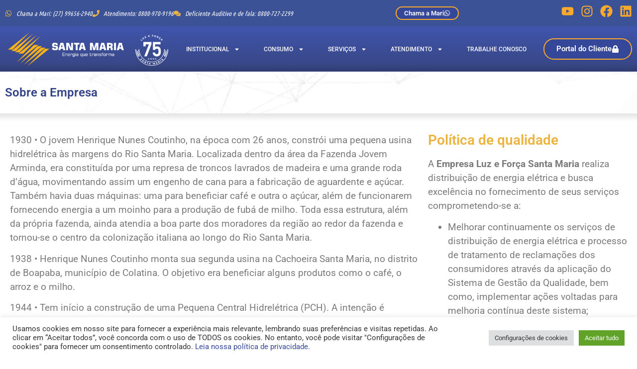

--- FILE ---
content_type: text/html; charset=UTF-8
request_url: https://portal.elfsm.com.br/institucional/sobre-a-empresa/
body_size: 23724
content:
<!doctype html>
<html lang="pt-BR">
<head>
	<meta charset="UTF-8">
	<meta name="viewport" content="width=device-width, initial-scale=1">
	<link rel="profile" href="https://gmpg.org/xfn/11">
	<title>Sobre a Empresa &#8211; Empresa Luz e Força Santa Maria S/A</title>
<meta name='robots' content='max-image-preview:large' />
	<style>img:is([sizes="auto" i], [sizes^="auto," i]) { contain-intrinsic-size: 3000px 1500px }</style>
	<link rel='dns-prefetch' href='//www.googletagmanager.com' />
<link rel="alternate" type="application/rss+xml" title="Feed para Empresa Luz e Força Santa Maria S/A &raquo;" href="https://portal.elfsm.com.br/feed/" />
<link rel="alternate" type="application/rss+xml" title="Feed de comentários para Empresa Luz e Força Santa Maria S/A &raquo;" href="https://portal.elfsm.com.br/comments/feed/" />
<script>
window._wpemojiSettings = {"baseUrl":"https:\/\/s.w.org\/images\/core\/emoji\/16.0.1\/72x72\/","ext":".png","svgUrl":"https:\/\/s.w.org\/images\/core\/emoji\/16.0.1\/svg\/","svgExt":".svg","source":{"concatemoji":"https:\/\/portal.elfsm.com.br\/wp-includes\/js\/wp-emoji-release.min.js?ver=6.8.3"}};
/*! This file is auto-generated */
!function(s,n){var o,i,e;function c(e){try{var t={supportTests:e,timestamp:(new Date).valueOf()};sessionStorage.setItem(o,JSON.stringify(t))}catch(e){}}function p(e,t,n){e.clearRect(0,0,e.canvas.width,e.canvas.height),e.fillText(t,0,0);var t=new Uint32Array(e.getImageData(0,0,e.canvas.width,e.canvas.height).data),a=(e.clearRect(0,0,e.canvas.width,e.canvas.height),e.fillText(n,0,0),new Uint32Array(e.getImageData(0,0,e.canvas.width,e.canvas.height).data));return t.every(function(e,t){return e===a[t]})}function u(e,t){e.clearRect(0,0,e.canvas.width,e.canvas.height),e.fillText(t,0,0);for(var n=e.getImageData(16,16,1,1),a=0;a<n.data.length;a++)if(0!==n.data[a])return!1;return!0}function f(e,t,n,a){switch(t){case"flag":return n(e,"\ud83c\udff3\ufe0f\u200d\u26a7\ufe0f","\ud83c\udff3\ufe0f\u200b\u26a7\ufe0f")?!1:!n(e,"\ud83c\udde8\ud83c\uddf6","\ud83c\udde8\u200b\ud83c\uddf6")&&!n(e,"\ud83c\udff4\udb40\udc67\udb40\udc62\udb40\udc65\udb40\udc6e\udb40\udc67\udb40\udc7f","\ud83c\udff4\u200b\udb40\udc67\u200b\udb40\udc62\u200b\udb40\udc65\u200b\udb40\udc6e\u200b\udb40\udc67\u200b\udb40\udc7f");case"emoji":return!a(e,"\ud83e\udedf")}return!1}function g(e,t,n,a){var r="undefined"!=typeof WorkerGlobalScope&&self instanceof WorkerGlobalScope?new OffscreenCanvas(300,150):s.createElement("canvas"),o=r.getContext("2d",{willReadFrequently:!0}),i=(o.textBaseline="top",o.font="600 32px Arial",{});return e.forEach(function(e){i[e]=t(o,e,n,a)}),i}function t(e){var t=s.createElement("script");t.src=e,t.defer=!0,s.head.appendChild(t)}"undefined"!=typeof Promise&&(o="wpEmojiSettingsSupports",i=["flag","emoji"],n.supports={everything:!0,everythingExceptFlag:!0},e=new Promise(function(e){s.addEventListener("DOMContentLoaded",e,{once:!0})}),new Promise(function(t){var n=function(){try{var e=JSON.parse(sessionStorage.getItem(o));if("object"==typeof e&&"number"==typeof e.timestamp&&(new Date).valueOf()<e.timestamp+604800&&"object"==typeof e.supportTests)return e.supportTests}catch(e){}return null}();if(!n){if("undefined"!=typeof Worker&&"undefined"!=typeof OffscreenCanvas&&"undefined"!=typeof URL&&URL.createObjectURL&&"undefined"!=typeof Blob)try{var e="postMessage("+g.toString()+"("+[JSON.stringify(i),f.toString(),p.toString(),u.toString()].join(",")+"));",a=new Blob([e],{type:"text/javascript"}),r=new Worker(URL.createObjectURL(a),{name:"wpTestEmojiSupports"});return void(r.onmessage=function(e){c(n=e.data),r.terminate(),t(n)})}catch(e){}c(n=g(i,f,p,u))}t(n)}).then(function(e){for(var t in e)n.supports[t]=e[t],n.supports.everything=n.supports.everything&&n.supports[t],"flag"!==t&&(n.supports.everythingExceptFlag=n.supports.everythingExceptFlag&&n.supports[t]);n.supports.everythingExceptFlag=n.supports.everythingExceptFlag&&!n.supports.flag,n.DOMReady=!1,n.readyCallback=function(){n.DOMReady=!0}}).then(function(){return e}).then(function(){var e;n.supports.everything||(n.readyCallback(),(e=n.source||{}).concatemoji?t(e.concatemoji):e.wpemoji&&e.twemoji&&(t(e.twemoji),t(e.wpemoji)))}))}((window,document),window._wpemojiSettings);
</script>
<style id='wp-emoji-styles-inline-css'>

	img.wp-smiley, img.emoji {
		display: inline !important;
		border: none !important;
		box-shadow: none !important;
		height: 1em !important;
		width: 1em !important;
		margin: 0 0.07em !important;
		vertical-align: -0.1em !important;
		background: none !important;
		padding: 0 !important;
	}
</style>
<link rel='stylesheet' id='jet-engine-frontend-css' href='https://portal.elfsm.com.br/wp-content/plugins/jet-engine/assets/css/frontend.css?ver=3.7.4' media='all' />
<style id='global-styles-inline-css'>
:root{--wp--preset--aspect-ratio--square: 1;--wp--preset--aspect-ratio--4-3: 4/3;--wp--preset--aspect-ratio--3-4: 3/4;--wp--preset--aspect-ratio--3-2: 3/2;--wp--preset--aspect-ratio--2-3: 2/3;--wp--preset--aspect-ratio--16-9: 16/9;--wp--preset--aspect-ratio--9-16: 9/16;--wp--preset--color--black: #000000;--wp--preset--color--cyan-bluish-gray: #abb8c3;--wp--preset--color--white: #ffffff;--wp--preset--color--pale-pink: #f78da7;--wp--preset--color--vivid-red: #cf2e2e;--wp--preset--color--luminous-vivid-orange: #ff6900;--wp--preset--color--luminous-vivid-amber: #fcb900;--wp--preset--color--light-green-cyan: #7bdcb5;--wp--preset--color--vivid-green-cyan: #00d084;--wp--preset--color--pale-cyan-blue: #8ed1fc;--wp--preset--color--vivid-cyan-blue: #0693e3;--wp--preset--color--vivid-purple: #9b51e0;--wp--preset--gradient--vivid-cyan-blue-to-vivid-purple: linear-gradient(135deg,rgba(6,147,227,1) 0%,rgb(155,81,224) 100%);--wp--preset--gradient--light-green-cyan-to-vivid-green-cyan: linear-gradient(135deg,rgb(122,220,180) 0%,rgb(0,208,130) 100%);--wp--preset--gradient--luminous-vivid-amber-to-luminous-vivid-orange: linear-gradient(135deg,rgba(252,185,0,1) 0%,rgba(255,105,0,1) 100%);--wp--preset--gradient--luminous-vivid-orange-to-vivid-red: linear-gradient(135deg,rgba(255,105,0,1) 0%,rgb(207,46,46) 100%);--wp--preset--gradient--very-light-gray-to-cyan-bluish-gray: linear-gradient(135deg,rgb(238,238,238) 0%,rgb(169,184,195) 100%);--wp--preset--gradient--cool-to-warm-spectrum: linear-gradient(135deg,rgb(74,234,220) 0%,rgb(151,120,209) 20%,rgb(207,42,186) 40%,rgb(238,44,130) 60%,rgb(251,105,98) 80%,rgb(254,248,76) 100%);--wp--preset--gradient--blush-light-purple: linear-gradient(135deg,rgb(255,206,236) 0%,rgb(152,150,240) 100%);--wp--preset--gradient--blush-bordeaux: linear-gradient(135deg,rgb(254,205,165) 0%,rgb(254,45,45) 50%,rgb(107,0,62) 100%);--wp--preset--gradient--luminous-dusk: linear-gradient(135deg,rgb(255,203,112) 0%,rgb(199,81,192) 50%,rgb(65,88,208) 100%);--wp--preset--gradient--pale-ocean: linear-gradient(135deg,rgb(255,245,203) 0%,rgb(182,227,212) 50%,rgb(51,167,181) 100%);--wp--preset--gradient--electric-grass: linear-gradient(135deg,rgb(202,248,128) 0%,rgb(113,206,126) 100%);--wp--preset--gradient--midnight: linear-gradient(135deg,rgb(2,3,129) 0%,rgb(40,116,252) 100%);--wp--preset--font-size--small: 13px;--wp--preset--font-size--medium: 20px;--wp--preset--font-size--large: 36px;--wp--preset--font-size--x-large: 42px;--wp--preset--spacing--20: 0.44rem;--wp--preset--spacing--30: 0.67rem;--wp--preset--spacing--40: 1rem;--wp--preset--spacing--50: 1.5rem;--wp--preset--spacing--60: 2.25rem;--wp--preset--spacing--70: 3.38rem;--wp--preset--spacing--80: 5.06rem;--wp--preset--shadow--natural: 6px 6px 9px rgba(0, 0, 0, 0.2);--wp--preset--shadow--deep: 12px 12px 50px rgba(0, 0, 0, 0.4);--wp--preset--shadow--sharp: 6px 6px 0px rgba(0, 0, 0, 0.2);--wp--preset--shadow--outlined: 6px 6px 0px -3px rgba(255, 255, 255, 1), 6px 6px rgba(0, 0, 0, 1);--wp--preset--shadow--crisp: 6px 6px 0px rgba(0, 0, 0, 1);}:root { --wp--style--global--content-size: 800px;--wp--style--global--wide-size: 1200px; }:where(body) { margin: 0; }.wp-site-blocks > .alignleft { float: left; margin-right: 2em; }.wp-site-blocks > .alignright { float: right; margin-left: 2em; }.wp-site-blocks > .aligncenter { justify-content: center; margin-left: auto; margin-right: auto; }:where(.wp-site-blocks) > * { margin-block-start: 24px; margin-block-end: 0; }:where(.wp-site-blocks) > :first-child { margin-block-start: 0; }:where(.wp-site-blocks) > :last-child { margin-block-end: 0; }:root { --wp--style--block-gap: 24px; }:root :where(.is-layout-flow) > :first-child{margin-block-start: 0;}:root :where(.is-layout-flow) > :last-child{margin-block-end: 0;}:root :where(.is-layout-flow) > *{margin-block-start: 24px;margin-block-end: 0;}:root :where(.is-layout-constrained) > :first-child{margin-block-start: 0;}:root :where(.is-layout-constrained) > :last-child{margin-block-end: 0;}:root :where(.is-layout-constrained) > *{margin-block-start: 24px;margin-block-end: 0;}:root :where(.is-layout-flex){gap: 24px;}:root :where(.is-layout-grid){gap: 24px;}.is-layout-flow > .alignleft{float: left;margin-inline-start: 0;margin-inline-end: 2em;}.is-layout-flow > .alignright{float: right;margin-inline-start: 2em;margin-inline-end: 0;}.is-layout-flow > .aligncenter{margin-left: auto !important;margin-right: auto !important;}.is-layout-constrained > .alignleft{float: left;margin-inline-start: 0;margin-inline-end: 2em;}.is-layout-constrained > .alignright{float: right;margin-inline-start: 2em;margin-inline-end: 0;}.is-layout-constrained > .aligncenter{margin-left: auto !important;margin-right: auto !important;}.is-layout-constrained > :where(:not(.alignleft):not(.alignright):not(.alignfull)){max-width: var(--wp--style--global--content-size);margin-left: auto !important;margin-right: auto !important;}.is-layout-constrained > .alignwide{max-width: var(--wp--style--global--wide-size);}body .is-layout-flex{display: flex;}.is-layout-flex{flex-wrap: wrap;align-items: center;}.is-layout-flex > :is(*, div){margin: 0;}body .is-layout-grid{display: grid;}.is-layout-grid > :is(*, div){margin: 0;}body{padding-top: 0px;padding-right: 0px;padding-bottom: 0px;padding-left: 0px;}a:where(:not(.wp-element-button)){text-decoration: underline;}:root :where(.wp-element-button, .wp-block-button__link){background-color: #32373c;border-width: 0;color: #fff;font-family: inherit;font-size: inherit;line-height: inherit;padding: calc(0.667em + 2px) calc(1.333em + 2px);text-decoration: none;}.has-black-color{color: var(--wp--preset--color--black) !important;}.has-cyan-bluish-gray-color{color: var(--wp--preset--color--cyan-bluish-gray) !important;}.has-white-color{color: var(--wp--preset--color--white) !important;}.has-pale-pink-color{color: var(--wp--preset--color--pale-pink) !important;}.has-vivid-red-color{color: var(--wp--preset--color--vivid-red) !important;}.has-luminous-vivid-orange-color{color: var(--wp--preset--color--luminous-vivid-orange) !important;}.has-luminous-vivid-amber-color{color: var(--wp--preset--color--luminous-vivid-amber) !important;}.has-light-green-cyan-color{color: var(--wp--preset--color--light-green-cyan) !important;}.has-vivid-green-cyan-color{color: var(--wp--preset--color--vivid-green-cyan) !important;}.has-pale-cyan-blue-color{color: var(--wp--preset--color--pale-cyan-blue) !important;}.has-vivid-cyan-blue-color{color: var(--wp--preset--color--vivid-cyan-blue) !important;}.has-vivid-purple-color{color: var(--wp--preset--color--vivid-purple) !important;}.has-black-background-color{background-color: var(--wp--preset--color--black) !important;}.has-cyan-bluish-gray-background-color{background-color: var(--wp--preset--color--cyan-bluish-gray) !important;}.has-white-background-color{background-color: var(--wp--preset--color--white) !important;}.has-pale-pink-background-color{background-color: var(--wp--preset--color--pale-pink) !important;}.has-vivid-red-background-color{background-color: var(--wp--preset--color--vivid-red) !important;}.has-luminous-vivid-orange-background-color{background-color: var(--wp--preset--color--luminous-vivid-orange) !important;}.has-luminous-vivid-amber-background-color{background-color: var(--wp--preset--color--luminous-vivid-amber) !important;}.has-light-green-cyan-background-color{background-color: var(--wp--preset--color--light-green-cyan) !important;}.has-vivid-green-cyan-background-color{background-color: var(--wp--preset--color--vivid-green-cyan) !important;}.has-pale-cyan-blue-background-color{background-color: var(--wp--preset--color--pale-cyan-blue) !important;}.has-vivid-cyan-blue-background-color{background-color: var(--wp--preset--color--vivid-cyan-blue) !important;}.has-vivid-purple-background-color{background-color: var(--wp--preset--color--vivid-purple) !important;}.has-black-border-color{border-color: var(--wp--preset--color--black) !important;}.has-cyan-bluish-gray-border-color{border-color: var(--wp--preset--color--cyan-bluish-gray) !important;}.has-white-border-color{border-color: var(--wp--preset--color--white) !important;}.has-pale-pink-border-color{border-color: var(--wp--preset--color--pale-pink) !important;}.has-vivid-red-border-color{border-color: var(--wp--preset--color--vivid-red) !important;}.has-luminous-vivid-orange-border-color{border-color: var(--wp--preset--color--luminous-vivid-orange) !important;}.has-luminous-vivid-amber-border-color{border-color: var(--wp--preset--color--luminous-vivid-amber) !important;}.has-light-green-cyan-border-color{border-color: var(--wp--preset--color--light-green-cyan) !important;}.has-vivid-green-cyan-border-color{border-color: var(--wp--preset--color--vivid-green-cyan) !important;}.has-pale-cyan-blue-border-color{border-color: var(--wp--preset--color--pale-cyan-blue) !important;}.has-vivid-cyan-blue-border-color{border-color: var(--wp--preset--color--vivid-cyan-blue) !important;}.has-vivid-purple-border-color{border-color: var(--wp--preset--color--vivid-purple) !important;}.has-vivid-cyan-blue-to-vivid-purple-gradient-background{background: var(--wp--preset--gradient--vivid-cyan-blue-to-vivid-purple) !important;}.has-light-green-cyan-to-vivid-green-cyan-gradient-background{background: var(--wp--preset--gradient--light-green-cyan-to-vivid-green-cyan) !important;}.has-luminous-vivid-amber-to-luminous-vivid-orange-gradient-background{background: var(--wp--preset--gradient--luminous-vivid-amber-to-luminous-vivid-orange) !important;}.has-luminous-vivid-orange-to-vivid-red-gradient-background{background: var(--wp--preset--gradient--luminous-vivid-orange-to-vivid-red) !important;}.has-very-light-gray-to-cyan-bluish-gray-gradient-background{background: var(--wp--preset--gradient--very-light-gray-to-cyan-bluish-gray) !important;}.has-cool-to-warm-spectrum-gradient-background{background: var(--wp--preset--gradient--cool-to-warm-spectrum) !important;}.has-blush-light-purple-gradient-background{background: var(--wp--preset--gradient--blush-light-purple) !important;}.has-blush-bordeaux-gradient-background{background: var(--wp--preset--gradient--blush-bordeaux) !important;}.has-luminous-dusk-gradient-background{background: var(--wp--preset--gradient--luminous-dusk) !important;}.has-pale-ocean-gradient-background{background: var(--wp--preset--gradient--pale-ocean) !important;}.has-electric-grass-gradient-background{background: var(--wp--preset--gradient--electric-grass) !important;}.has-midnight-gradient-background{background: var(--wp--preset--gradient--midnight) !important;}.has-small-font-size{font-size: var(--wp--preset--font-size--small) !important;}.has-medium-font-size{font-size: var(--wp--preset--font-size--medium) !important;}.has-large-font-size{font-size: var(--wp--preset--font-size--large) !important;}.has-x-large-font-size{font-size: var(--wp--preset--font-size--x-large) !important;}
:root :where(.wp-block-pullquote){font-size: 1.5em;line-height: 1.6;}
</style>
<link rel='stylesheet' id='cookie-law-info-css' href='https://portal.elfsm.com.br/wp-content/plugins/cookie-law-info/legacy/public/css/cookie-law-info-public.css?ver=3.3.9.1' media='all' />
<link rel='stylesheet' id='cookie-law-info-gdpr-css' href='https://portal.elfsm.com.br/wp-content/plugins/cookie-law-info/legacy/public/css/cookie-law-info-gdpr.css?ver=3.3.9.1' media='all' />
<link rel='stylesheet' id='wpdm-fonticon-css' href='https://portal.elfsm.com.br/wp-content/plugins/download-manager/assets/wpdm-iconfont/css/wpdm-icons.css?ver=6.8.3' media='all' />
<link rel='stylesheet' id='wpdm-front-css' href='https://portal.elfsm.com.br/wp-content/plugins/download-manager/assets/css/front.min.css?ver=3.3.46' media='all' />
<link rel='stylesheet' id='wpdm-front-dark-css' href='https://portal.elfsm.com.br/wp-content/plugins/download-manager/assets/css/front-dark.min.css?ver=3.3.46' media='all' />
<link rel='stylesheet' id='hello-elementor-css' href='https://portal.elfsm.com.br/wp-content/themes/hello-elementor/assets/css/reset.css?ver=3.4.6' media='all' />
<link rel='stylesheet' id='hello-elementor-theme-style-css' href='https://portal.elfsm.com.br/wp-content/themes/hello-elementor/assets/css/theme.css?ver=3.4.6' media='all' />
<link rel='stylesheet' id='hello-elementor-header-footer-css' href='https://portal.elfsm.com.br/wp-content/themes/hello-elementor/assets/css/header-footer.css?ver=3.4.6' media='all' />
<link rel='stylesheet' id='elementor-frontend-css' href='https://portal.elfsm.com.br/wp-content/plugins/elementor/assets/css/frontend.min.css?ver=3.34.2' media='all' />
<link rel='stylesheet' id='elementor-post-2788-css' href='https://portal.elfsm.com.br/wp-content/uploads/elementor/css/post-2788.css?ver=1769111826' media='all' />
<link rel='stylesheet' id='widget-icon-list-css' href='https://portal.elfsm.com.br/wp-content/plugins/elementor/assets/css/widget-icon-list.min.css?ver=3.34.2' media='all' />
<link rel='stylesheet' id='e-animation-grow-css' href='https://portal.elfsm.com.br/wp-content/plugins/elementor/assets/lib/animations/styles/e-animation-grow.min.css?ver=3.34.2' media='all' />
<link rel='stylesheet' id='widget-social-icons-css' href='https://portal.elfsm.com.br/wp-content/plugins/elementor/assets/css/widget-social-icons.min.css?ver=3.34.2' media='all' />
<link rel='stylesheet' id='e-apple-webkit-css' href='https://portal.elfsm.com.br/wp-content/plugins/elementor/assets/css/conditionals/apple-webkit.min.css?ver=3.34.2' media='all' />
<link rel='stylesheet' id='widget-image-css' href='https://portal.elfsm.com.br/wp-content/plugins/elementor/assets/css/widget-image.min.css?ver=3.34.2' media='all' />
<link rel='stylesheet' id='widget-nav-menu-css' href='https://portal.elfsm.com.br/wp-content/plugins/elementor-pro/assets/css/widget-nav-menu.min.css?ver=3.34.1' media='all' />
<link rel='stylesheet' id='widget-heading-css' href='https://portal.elfsm.com.br/wp-content/plugins/elementor/assets/css/widget-heading.min.css?ver=3.34.2' media='all' />
<link rel='stylesheet' id='font-awesome-5-all-css' href='https://portal.elfsm.com.br/wp-content/plugins/elementor/assets/lib/font-awesome/css/all.min.css?ver=3.34.2' media='all' />
<link rel='stylesheet' id='font-awesome-4-shim-css' href='https://portal.elfsm.com.br/wp-content/plugins/elementor/assets/lib/font-awesome/css/v4-shims.min.css?ver=3.34.2' media='all' />
<link rel='stylesheet' id='elementor-post-30-css' href='https://portal.elfsm.com.br/wp-content/uploads/elementor/css/post-30.css?ver=1769113818' media='all' />
<link rel='stylesheet' id='elementor-post-948-css' href='https://portal.elfsm.com.br/wp-content/uploads/elementor/css/post-948.css?ver=1769111826' media='all' />
<link rel='stylesheet' id='elementor-post-960-css' href='https://portal.elfsm.com.br/wp-content/uploads/elementor/css/post-960.css?ver=1769111826' media='all' />
<link rel='stylesheet' id='elementor-post-966-css' href='https://portal.elfsm.com.br/wp-content/uploads/elementor/css/post-966.css?ver=1769111860' media='all' />
<link rel='stylesheet' id='elementor-gf-local-roboto-css' href='https://portal.elfsm.com.br/wp-content/uploads/elementor/google-fonts/css/roboto.css?ver=1742241441' media='all' />
<link rel='stylesheet' id='elementor-gf-local-robotoslab-css' href='https://portal.elfsm.com.br/wp-content/uploads/elementor/google-fonts/css/robotoslab.css?ver=1742241452' media='all' />
<link rel='stylesheet' id='elementor-gf-local-ubuntucondensed-css' href='https://portal.elfsm.com.br/wp-content/uploads/elementor/google-fonts/css/ubuntucondensed.css?ver=1742241455' media='all' />
<script src="https://portal.elfsm.com.br/wp-includes/js/jquery/jquery.min.js?ver=3.7.1" id="jquery-core-js"></script>
<script src="https://portal.elfsm.com.br/wp-includes/js/jquery/jquery-migrate.min.js?ver=3.4.1" id="jquery-migrate-js"></script>
<script id="cookie-law-info-js-extra">
var Cli_Data = {"nn_cookie_ids":["_ga","CONSENT","__wpdm_client","cookielawinfo-checkbox-advertisement","elementor","YSC","VISITOR_INFO1_LIVE","test_cookie","IDE","yt-remote-device-id","yt.innertube::requests","yt.innertube::nextId","yt-remote-connected-devices","_gid","_gat_gtag_UA_202795250_37","_ga_YNPGJQFDMB"],"cookielist":[],"non_necessary_cookies":{"necessary":["elementor"],"analytics":["_ga","CONSENT","_gid","_gat_gtag_UA_202795250_37","_ga_YNPGJQFDMB"],"advertisement":["YSC","VISITOR_INFO1_LIVE","test_cookie","IDE","yt-remote-device-id","yt.innertube::requests","yt.innertube::nextId","yt-remote-connected-devices"],"others":["__wpdm_client"]},"ccpaEnabled":"","ccpaRegionBased":"","ccpaBarEnabled":"","strictlyEnabled":["necessary","obligatoire"],"ccpaType":"gdpr","js_blocking":"1","custom_integration":"","triggerDomRefresh":"","secure_cookies":""};
var cli_cookiebar_settings = {"animate_speed_hide":"500","animate_speed_show":"500","background":"#FFF","border":"#b1a6a6c2","border_on":"","button_1_button_colour":"#61a229","button_1_button_hover":"#4e8221","button_1_link_colour":"#fff","button_1_as_button":"1","button_1_new_win":"","button_2_button_colour":"#333","button_2_button_hover":"#292929","button_2_link_colour":"#444","button_2_as_button":"","button_2_hidebar":"","button_3_button_colour":"#dedfe0","button_3_button_hover":"#b2b2b3","button_3_link_colour":"#333333","button_3_as_button":"1","button_3_new_win":"","button_4_button_colour":"#dedfe0","button_4_button_hover":"#b2b2b3","button_4_link_colour":"#333333","button_4_as_button":"1","button_7_button_colour":"#61a229","button_7_button_hover":"#4e8221","button_7_link_colour":"#fff","button_7_as_button":"1","button_7_new_win":"","font_family":"inherit","header_fix":"","notify_animate_hide":"1","notify_animate_show":"","notify_div_id":"#cookie-law-info-bar","notify_position_horizontal":"right","notify_position_vertical":"bottom","scroll_close":"","scroll_close_reload":"","accept_close_reload":"","reject_close_reload":"","showagain_tab":"1","showagain_background":"#fff","showagain_border":"#000","showagain_div_id":"#cookie-law-info-again","showagain_x_position":"100px","text":"#333333","show_once_yn":"","show_once":"10000","logging_on":"","as_popup":"","popup_overlay":"1","bar_heading_text":"","cookie_bar_as":"banner","popup_showagain_position":"bottom-right","widget_position":"left"};
var log_object = {"ajax_url":"https:\/\/portal.elfsm.com.br\/wp-admin\/admin-ajax.php"};
</script>
<script src="https://portal.elfsm.com.br/wp-content/plugins/cookie-law-info/legacy/public/js/cookie-law-info-public.js?ver=3.3.9.1" id="cookie-law-info-js"></script>
<script src="https://portal.elfsm.com.br/wp-content/plugins/download-manager/assets/js/wpdm.min.js?ver=6.8.3" id="wpdm-frontend-js-js"></script>
<script id="wpdm-frontjs-js-extra">
var wpdm_url = {"home":"https:\/\/portal.elfsm.com.br\/","site":"https:\/\/portal.elfsm.com.br\/","ajax":"https:\/\/portal.elfsm.com.br\/wp-admin\/admin-ajax.php"};
var wpdm_js = {"spinner":"<i class=\"wpdm-icon wpdm-sun wpdm-spin\"><\/i>","client_id":"6292fa5ce9a49fa7d23155b04c499e5e"};
var wpdm_strings = {"pass_var":"Password Verified!","pass_var_q":"Please click following button to start download.","start_dl":"Start Download"};
</script>
<script src="https://portal.elfsm.com.br/wp-content/plugins/download-manager/assets/js/front.min.js?ver=3.3.46" id="wpdm-frontjs-js"></script>
<script src="https://portal.elfsm.com.br/wp-content/plugins/elementor/assets/lib/font-awesome/js/v4-shims.min.js?ver=3.34.2" id="font-awesome-4-shim-js"></script>

<!-- Snippet da etiqueta do Google (gtag.js) adicionado pelo Site Kit -->
<!-- Snippet do Google Análises adicionado pelo Site Kit -->
<script src="https://www.googletagmanager.com/gtag/js?id=G-YNPGJQFDMB" id="google_gtagjs-js" async></script>
<script id="google_gtagjs-js-after">
window.dataLayer = window.dataLayer || [];function gtag(){dataLayer.push(arguments);}
gtag("set","linker",{"domains":["portal.elfsm.com.br"]});
gtag("js", new Date());
gtag("set", "developer_id.dZTNiMT", true);
gtag("config", "G-YNPGJQFDMB");
</script>
<link rel="https://api.w.org/" href="https://portal.elfsm.com.br/wp-json/" /><link rel="alternate" title="JSON" type="application/json" href="https://portal.elfsm.com.br/wp-json/wp/v2/pages/30" /><link rel="EditURI" type="application/rsd+xml" title="RSD" href="https://portal.elfsm.com.br/xmlrpc.php?rsd" />
<meta name="generator" content="WordPress 6.8.3" />
<link rel="canonical" href="https://portal.elfsm.com.br/institucional/sobre-a-empresa/" />
<link rel='shortlink' href='https://portal.elfsm.com.br/?p=30' />
<link rel="alternate" title="oEmbed (JSON)" type="application/json+oembed" href="https://portal.elfsm.com.br/wp-json/oembed/1.0/embed?url=https%3A%2F%2Fportal.elfsm.com.br%2Finstitucional%2Fsobre-a-empresa%2F" />
<link rel="alternate" title="oEmbed (XML)" type="text/xml+oembed" href="https://portal.elfsm.com.br/wp-json/oembed/1.0/embed?url=https%3A%2F%2Fportal.elfsm.com.br%2Finstitucional%2Fsobre-a-empresa%2F&#038;format=xml" />
<meta name="generator" content="Site Kit by Google 1.170.0" /><meta name="generator" content="Elementor 3.34.2; features: e_font_icon_svg, additional_custom_breakpoints; settings: css_print_method-external, google_font-enabled, font_display-auto">
			<style>
				.e-con.e-parent:nth-of-type(n+4):not(.e-lazyloaded):not(.e-no-lazyload),
				.e-con.e-parent:nth-of-type(n+4):not(.e-lazyloaded):not(.e-no-lazyload) * {
					background-image: none !important;
				}
				@media screen and (max-height: 1024px) {
					.e-con.e-parent:nth-of-type(n+3):not(.e-lazyloaded):not(.e-no-lazyload),
					.e-con.e-parent:nth-of-type(n+3):not(.e-lazyloaded):not(.e-no-lazyload) * {
						background-image: none !important;
					}
				}
				@media screen and (max-height: 640px) {
					.e-con.e-parent:nth-of-type(n+2):not(.e-lazyloaded):not(.e-no-lazyload),
					.e-con.e-parent:nth-of-type(n+2):not(.e-lazyloaded):not(.e-no-lazyload) * {
						background-image: none !important;
					}
				}
			</style>
			<link rel="icon" href="https://portal.elfsm.com.br/wp-content/uploads/2018/06/cropped-icone-32x32.png" sizes="32x32" />
<link rel="icon" href="https://portal.elfsm.com.br/wp-content/uploads/2018/06/cropped-icone-192x192.png" sizes="192x192" />
<link rel="apple-touch-icon" href="https://portal.elfsm.com.br/wp-content/uploads/2018/06/cropped-icone-180x180.png" />
<meta name="msapplication-TileImage" content="https://portal.elfsm.com.br/wp-content/uploads/2018/06/cropped-icone-270x270.png" />
		<style id="wp-custom-css">
			body {
	font-size:1.2em;
}
.wp-block-file__button {
	background:#39498A;
	color:#FFF !important;
}		</style>
		<meta name="generator" content="WordPress Download Manager 3.3.46" />
                <style>
        /* WPDM Link Template Styles */        </style>
                <style>

            :root {
                --color-primary: #4a8eff;
                --color-primary-rgb: 74, 142, 255;
                --color-primary-hover: #5998ff;
                --color-primary-active: #3281ff;
                --clr-sec: #6c757d;
                --clr-sec-rgb: 108, 117, 125;
                --clr-sec-hover: #6c757d;
                --clr-sec-active: #6c757d;
                --color-secondary: #6c757d;
                --color-secondary-rgb: 108, 117, 125;
                --color-secondary-hover: #6c757d;
                --color-secondary-active: #6c757d;
                --color-success: #018e11;
                --color-success-rgb: 1, 142, 17;
                --color-success-hover: #0aad01;
                --color-success-active: #0c8c01;
                --color-info: #2CA8FF;
                --color-info-rgb: 44, 168, 255;
                --color-info-hover: #2CA8FF;
                --color-info-active: #2CA8FF;
                --color-warning: #FFB236;
                --color-warning-rgb: 255, 178, 54;
                --color-warning-hover: #FFB236;
                --color-warning-active: #FFB236;
                --color-danger: #ff5062;
                --color-danger-rgb: 255, 80, 98;
                --color-danger-hover: #ff5062;
                --color-danger-active: #ff5062;
                --color-green: #30b570;
                --color-blue: #0073ff;
                --color-purple: #8557D3;
                --color-red: #ff5062;
                --color-muted: rgba(69, 89, 122, 0.6);
                --wpdm-font: "Sen", -apple-system, BlinkMacSystemFont, "Segoe UI", Roboto, Helvetica, Arial, sans-serif, "Apple Color Emoji", "Segoe UI Emoji", "Segoe UI Symbol";
            }

            .wpdm-download-link.btn.btn-primary {
                border-radius: 4px;
            }


        </style>
        </head>
<body class="wp-singular page-template-default page page-id-30 page-child parent-pageid-29 wp-custom-logo wp-embed-responsive wp-theme-hello-elementor hello-elementor-default elementor-default elementor-kit-2788 elementor-page elementor-page-30 elementor-page-966">


<a class="skip-link screen-reader-text" href="#content">Ir para o conteúdo</a>

		<header data-elementor-type="header" data-elementor-id="948" class="elementor elementor-948 elementor-location-header" data-elementor-post-type="elementor_library">
			<div class="elementor-element elementor-element-7f79318 e-flex e-con-boxed e-con e-parent" data-id="7f79318" data-element_type="container" data-settings="{&quot;background_background&quot;:&quot;classic&quot;,&quot;jet_parallax_layout_list&quot;:[]}">
					<div class="e-con-inner">
				<div class="elementor-element elementor-element-27a34d0 elementor-icon-list--layout-inline elementor-align-start elementor-hidden-phone elementor-tablet-align-center elementor-list-item-link-full_width elementor-widget elementor-widget-icon-list" data-id="27a34d0" data-element_type="widget" data-widget_type="icon-list.default">
				<div class="elementor-widget-container">
							<ul class="elementor-icon-list-items elementor-inline-items">
							<li class="elementor-icon-list-item elementor-inline-item">
											<a href="https://api.whatsapp.com/send?phone=5527996562940&#038;text=Ol%C3%A1,%20preciso%20de%20ajuda!%20%F0%9F%98%83">

												<span class="elementor-icon-list-icon">
							<svg aria-hidden="true" class="e-font-icon-svg e-fab-whatsapp" viewBox="0 0 448 512" xmlns="http://www.w3.org/2000/svg"><path d="M380.9 97.1C339 55.1 283.2 32 223.9 32c-122.4 0-222 99.6-222 222 0 39.1 10.2 77.3 29.6 111L0 480l117.7-30.9c32.4 17.7 68.9 27 106.1 27h.1c122.3 0 224.1-99.6 224.1-222 0-59.3-25.2-115-67.1-157zm-157 341.6c-33.2 0-65.7-8.9-94-25.7l-6.7-4-69.8 18.3L72 359.2l-4.4-7c-18.5-29.4-28.2-63.3-28.2-98.2 0-101.7 82.8-184.5 184.6-184.5 49.3 0 95.6 19.2 130.4 54.1 34.8 34.9 56.2 81.2 56.1 130.5 0 101.8-84.9 184.6-186.6 184.6zm101.2-138.2c-5.5-2.8-32.8-16.2-37.9-18-5.1-1.9-8.8-2.8-12.5 2.8-3.7 5.6-14.3 18-17.6 21.8-3.2 3.7-6.5 4.2-12 1.4-32.6-16.3-54-29.1-75.5-66-5.7-9.8 5.7-9.1 16.3-30.3 1.8-3.7.9-6.9-.5-9.7-1.4-2.8-12.5-30.1-17.1-41.2-4.5-10.8-9.1-9.3-12.5-9.5-3.2-.2-6.9-.2-10.6-.2-3.7 0-9.7 1.4-14.8 6.9-5.1 5.6-19.4 19-19.4 46.3 0 27.3 19.9 53.7 22.6 57.4 2.8 3.7 39.1 59.7 94.8 83.8 35.2 15.2 49 16.5 66.6 13.9 10.7-1.6 32.8-13.4 37.4-26.4 4.6-13 4.6-24.1 3.2-26.4-1.3-2.5-5-3.9-10.5-6.6z"></path></svg>						</span>
										<span class="elementor-icon-list-text">Chama a Mari:  (27) 99656-2940</span>
											</a>
									</li>
								<li class="elementor-icon-list-item elementor-inline-item">
											<span class="elementor-icon-list-icon">
							<svg aria-hidden="true" class="e-font-icon-svg e-fas-phone" viewBox="0 0 512 512" xmlns="http://www.w3.org/2000/svg"><path d="M493.4 24.6l-104-24c-11.3-2.6-22.9 3.3-27.5 13.9l-48 112c-4.2 9.8-1.4 21.3 6.9 28l60.6 49.6c-36 76.7-98.9 140.5-177.2 177.2l-49.6-60.6c-6.8-8.3-18.2-11.1-28-6.9l-112 48C3.9 366.5-2 378.1.6 389.4l24 104C27.1 504.2 36.7 512 48 512c256.1 0 464-207.5 464-464 0-11.2-7.7-20.9-18.6-23.4z"></path></svg>						</span>
										<span class="elementor-icon-list-text">Atendimento: 0800-970-9196</span>
									</li>
								<li class="elementor-icon-list-item elementor-inline-item">
											<span class="elementor-icon-list-icon">
							<svg aria-hidden="true" class="e-font-icon-svg e-fas-comments" viewBox="0 0 576 512" xmlns="http://www.w3.org/2000/svg"><path d="M416 192c0-88.4-93.1-160-208-160S0 103.6 0 192c0 34.3 14.1 65.9 38 92-13.4 30.2-35.5 54.2-35.8 54.5-2.2 2.3-2.8 5.7-1.5 8.7S4.8 352 8 352c36.6 0 66.9-12.3 88.7-25 32.2 15.7 70.3 25 111.3 25 114.9 0 208-71.6 208-160zm122 220c23.9-26 38-57.7 38-92 0-66.9-53.5-124.2-129.3-148.1.9 6.6 1.3 13.3 1.3 20.1 0 105.9-107.7 192-240 192-10.8 0-21.3-.8-31.7-1.9C207.8 439.6 281.8 480 368 480c41 0 79.1-9.2 111.3-25 21.8 12.7 52.1 25 88.7 25 3.2 0 6.1-1.9 7.3-4.8 1.3-2.9.7-6.3-1.5-8.7-.3-.3-22.4-24.2-35.8-54.5z"></path></svg>						</span>
										<span class="elementor-icon-list-text">Deficiente Auditivo e de fala: 0800-727-2299</span>
									</li>
						</ul>
						</div>
				</div>
				<div class="elementor-element elementor-element-a8a50af elementor-mobile-align-center elementor-align-center elementor-hidden-desktop elementor-widget-mobile__width-auto elementor-widget elementor-widget-button" data-id="a8a50af" data-element_type="widget" data-widget_type="button.default">
				<div class="elementor-widget-container">
									<div class="elementor-button-wrapper">
					<a class="elementor-button elementor-button-link elementor-size-xs elementor-animation-grow" href="https://portal.elfsm.com.br/portal">
						<span class="elementor-button-content-wrapper">
						<span class="elementor-button-icon">
				<svg aria-hidden="true" class="e-font-icon-svg e-fas-lock" viewBox="0 0 448 512" xmlns="http://www.w3.org/2000/svg"><path d="M400 224h-24v-72C376 68.2 307.8 0 224 0S72 68.2 72 152v72H48c-26.5 0-48 21.5-48 48v192c0 26.5 21.5 48 48 48h352c26.5 0 48-21.5 48-48V272c0-26.5-21.5-48-48-48zm-104 0H152v-72c0-39.7 32.3-72 72-72s72 32.3 72 72v72z"></path></svg>			</span>
									<span class="elementor-button-text">Portal do Cliente</span>
					</span>
					</a>
				</div>
								</div>
				</div>
				<div class="elementor-element elementor-element-412fe0f elementor-align-center elementor-widget-mobile__width-auto elementor-widget elementor-widget-button" data-id="412fe0f" data-element_type="widget" data-widget_type="button.default">
				<div class="elementor-widget-container">
									<div class="elementor-button-wrapper">
					<a class="elementor-button elementor-button-link elementor-size-xs elementor-animation-grow" href="http://bit.ly/Chama-a-Mari">
						<span class="elementor-button-content-wrapper">
						<span class="elementor-button-icon">
				<svg aria-hidden="true" class="e-font-icon-svg e-fab-whatsapp" viewBox="0 0 448 512" xmlns="http://www.w3.org/2000/svg"><path d="M380.9 97.1C339 55.1 283.2 32 223.9 32c-122.4 0-222 99.6-222 222 0 39.1 10.2 77.3 29.6 111L0 480l117.7-30.9c32.4 17.7 68.9 27 106.1 27h.1c122.3 0 224.1-99.6 224.1-222 0-59.3-25.2-115-67.1-157zm-157 341.6c-33.2 0-65.7-8.9-94-25.7l-6.7-4-69.8 18.3L72 359.2l-4.4-7c-18.5-29.4-28.2-63.3-28.2-98.2 0-101.7 82.8-184.5 184.6-184.5 49.3 0 95.6 19.2 130.4 54.1 34.8 34.9 56.2 81.2 56.1 130.5 0 101.8-84.9 184.6-186.6 184.6zm101.2-138.2c-5.5-2.8-32.8-16.2-37.9-18-5.1-1.9-8.8-2.8-12.5 2.8-3.7 5.6-14.3 18-17.6 21.8-3.2 3.7-6.5 4.2-12 1.4-32.6-16.3-54-29.1-75.5-66-5.7-9.8 5.7-9.1 16.3-30.3 1.8-3.7.9-6.9-.5-9.7-1.4-2.8-12.5-30.1-17.1-41.2-4.5-10.8-9.1-9.3-12.5-9.5-3.2-.2-6.9-.2-10.6-.2-3.7 0-9.7 1.4-14.8 6.9-5.1 5.6-19.4 19-19.4 46.3 0 27.3 19.9 53.7 22.6 57.4 2.8 3.7 39.1 59.7 94.8 83.8 35.2 15.2 49 16.5 66.6 13.9 10.7-1.6 32.8-13.4 37.4-26.4 4.6-13 4.6-24.1 3.2-26.4-1.3-2.5-5-3.9-10.5-6.6z"></path></svg>			</span>
									<span class="elementor-button-text">Chama a Mari</span>
					</span>
					</a>
				</div>
								</div>
				</div>
				<div class="elementor-element elementor-element-36a2f2b e-grid-align-right elementor-hidden-phone elementor-shape-rounded elementor-grid-0 elementor-widget elementor-widget-social-icons" data-id="36a2f2b" data-element_type="widget" data-widget_type="social-icons.default">
				<div class="elementor-widget-container">
							<div class="elementor-social-icons-wrapper elementor-grid" role="list">
							<span class="elementor-grid-item" role="listitem">
					<a class="elementor-icon elementor-social-icon elementor-social-icon-youtube elementor-repeater-item-924415b" href="https://www.youtube.com/channel/UCL_o5tZajAWRrDzWCV6inLQ" target="_blank">
						<span class="elementor-screen-only">Youtube</span>
						<svg aria-hidden="true" class="e-font-icon-svg e-fab-youtube" viewBox="0 0 576 512" xmlns="http://www.w3.org/2000/svg"><path d="M549.655 124.083c-6.281-23.65-24.787-42.276-48.284-48.597C458.781 64 288 64 288 64S117.22 64 74.629 75.486c-23.497 6.322-42.003 24.947-48.284 48.597-11.412 42.867-11.412 132.305-11.412 132.305s0 89.438 11.412 132.305c6.281 23.65 24.787 41.5 48.284 47.821C117.22 448 288 448 288 448s170.78 0 213.371-11.486c23.497-6.321 42.003-24.171 48.284-47.821 11.412-42.867 11.412-132.305 11.412-132.305s0-89.438-11.412-132.305zm-317.51 213.508V175.185l142.739 81.205-142.739 81.201z"></path></svg>					</a>
				</span>
							<span class="elementor-grid-item" role="listitem">
					<a class="elementor-icon elementor-social-icon elementor-social-icon-instagram elementor-repeater-item-e96c9d8" href="https://www.instagram.com/santamariaenergia" target="_blank">
						<span class="elementor-screen-only">Instagram</span>
						<svg aria-hidden="true" class="e-font-icon-svg e-fab-instagram" viewBox="0 0 448 512" xmlns="http://www.w3.org/2000/svg"><path d="M224.1 141c-63.6 0-114.9 51.3-114.9 114.9s51.3 114.9 114.9 114.9S339 319.5 339 255.9 287.7 141 224.1 141zm0 189.6c-41.1 0-74.7-33.5-74.7-74.7s33.5-74.7 74.7-74.7 74.7 33.5 74.7 74.7-33.6 74.7-74.7 74.7zm146.4-194.3c0 14.9-12 26.8-26.8 26.8-14.9 0-26.8-12-26.8-26.8s12-26.8 26.8-26.8 26.8 12 26.8 26.8zm76.1 27.2c-1.7-35.9-9.9-67.7-36.2-93.9-26.2-26.2-58-34.4-93.9-36.2-37-2.1-147.9-2.1-184.9 0-35.8 1.7-67.6 9.9-93.9 36.1s-34.4 58-36.2 93.9c-2.1 37-2.1 147.9 0 184.9 1.7 35.9 9.9 67.7 36.2 93.9s58 34.4 93.9 36.2c37 2.1 147.9 2.1 184.9 0 35.9-1.7 67.7-9.9 93.9-36.2 26.2-26.2 34.4-58 36.2-93.9 2.1-37 2.1-147.8 0-184.8zM398.8 388c-7.8 19.6-22.9 34.7-42.6 42.6-29.5 11.7-99.5 9-132.1 9s-102.7 2.6-132.1-9c-19.6-7.8-34.7-22.9-42.6-42.6-11.7-29.5-9-99.5-9-132.1s-2.6-102.7 9-132.1c7.8-19.6 22.9-34.7 42.6-42.6 29.5-11.7 99.5-9 132.1-9s102.7-2.6 132.1 9c19.6 7.8 34.7 22.9 42.6 42.6 11.7 29.5 9 99.5 9 132.1s2.7 102.7-9 132.1z"></path></svg>					</a>
				</span>
							<span class="elementor-grid-item" role="listitem">
					<a class="elementor-icon elementor-social-icon elementor-social-icon-facebook elementor-repeater-item-a892e94" href="https://www.facebook.com/santamariaenergia" target="_blank">
						<span class="elementor-screen-only">Facebook</span>
						<svg aria-hidden="true" class="e-font-icon-svg e-fab-facebook" viewBox="0 0 512 512" xmlns="http://www.w3.org/2000/svg"><path d="M504 256C504 119 393 8 256 8S8 119 8 256c0 123.78 90.69 226.38 209.25 245V327.69h-63V256h63v-54.64c0-62.15 37-96.48 93.67-96.48 27.14 0 55.52 4.84 55.52 4.84v61h-31.28c-30.8 0-40.41 19.12-40.41 38.73V256h68.78l-11 71.69h-57.78V501C413.31 482.38 504 379.78 504 256z"></path></svg>					</a>
				</span>
							<span class="elementor-grid-item" role="listitem">
					<a class="elementor-icon elementor-social-icon elementor-social-icon-linkedin elementor-repeater-item-ebbfdd2" href="https://www.linkedin.com/company/luz-e-for%C3%A7a-santa-maria" target="_blank">
						<span class="elementor-screen-only">Linkedin</span>
						<svg aria-hidden="true" class="e-font-icon-svg e-fab-linkedin" viewBox="0 0 448 512" xmlns="http://www.w3.org/2000/svg"><path d="M416 32H31.9C14.3 32 0 46.5 0 64.3v383.4C0 465.5 14.3 480 31.9 480H416c17.6 0 32-14.5 32-32.3V64.3c0-17.8-14.4-32.3-32-32.3zM135.4 416H69V202.2h66.5V416zm-33.2-243c-21.3 0-38.5-17.3-38.5-38.5S80.9 96 102.2 96c21.2 0 38.5 17.3 38.5 38.5 0 21.3-17.2 38.5-38.5 38.5zm282.1 243h-66.4V312c0-24.8-.5-56.7-34.5-56.7-34.6 0-39.9 27-39.9 54.9V416h-66.4V202.2h63.7v29.2h.9c8.9-16.8 30.6-34.5 62.9-34.5 67.2 0 79.7 44.3 79.7 101.9V416z"></path></svg>					</a>
				</span>
					</div>
						</div>
				</div>
					</div>
				</div>
		<div class="elementor-element elementor-element-bf1a3f1 e-flex e-con-boxed e-con e-parent" data-id="bf1a3f1" data-element_type="container" data-settings="{&quot;background_background&quot;:&quot;gradient&quot;,&quot;jet_parallax_layout_list&quot;:[]}">
					<div class="e-con-inner">
				<div class="elementor-element elementor-element-7c2b023 elementor-widget elementor-widget-theme-site-logo elementor-widget-image" data-id="7c2b023" data-element_type="widget" data-widget_type="theme-site-logo.default">
				<div class="elementor-widget-container">
											<a href="https://portal.elfsm.com.br">
			<img fetchpriority="high" width="790" height="225" src="https://portal.elfsm.com.br/wp-content/uploads/2020/02/Logotipo-Santa-Maria-branco-novo-horizontal.png" class="attachment-full size-full wp-image-8644" alt="" srcset="https://portal.elfsm.com.br/wp-content/uploads/2020/02/Logotipo-Santa-Maria-branco-novo-horizontal.png 790w, https://portal.elfsm.com.br/wp-content/uploads/2020/02/Logotipo-Santa-Maria-branco-novo-horizontal-300x85.png 300w, https://portal.elfsm.com.br/wp-content/uploads/2020/02/Logotipo-Santa-Maria-branco-novo-horizontal-768x219.png 768w" sizes="(max-width: 790px) 100vw, 790px" />				</a>
											</div>
				</div>
				<div class="elementor-element elementor-element-4cdba1d elementor-widget elementor-widget-image" data-id="4cdba1d" data-element_type="widget" data-widget_type="image.default">
				<div class="elementor-widget-container">
																<a href="https://portal.elfsm.com.br/2021/02/19/luz-e-forca-santa-maria-celebra-75-anos/">
							<img src="https://portal.elfsm.com.br/wp-content/uploads/elementor/thumbs/75-Anos-p81auu62eiptofn6odlqthcrc3rjqf8tex37ix2blo.png" title="75-Anos" alt="75-Anos" loading="lazy" />								</a>
															</div>
				</div>
				<div class="elementor-element elementor-element-739cd06 elementor-nav-menu--stretch elementor-nav-menu__align-justify elementor-nav-menu--dropdown-mobile elementor-nav-menu__text-align-aside elementor-nav-menu--toggle elementor-nav-menu--burger elementor-widget elementor-widget-nav-menu" data-id="739cd06" data-element_type="widget" data-settings="{&quot;full_width&quot;:&quot;stretch&quot;,&quot;layout&quot;:&quot;horizontal&quot;,&quot;submenu_icon&quot;:{&quot;value&quot;:&quot;&lt;svg aria-hidden=\&quot;true\&quot; class=\&quot;e-font-icon-svg e-fas-caret-down\&quot; viewBox=\&quot;0 0 320 512\&quot; xmlns=\&quot;http:\/\/www.w3.org\/2000\/svg\&quot;&gt;&lt;path d=\&quot;M31.3 192h257.3c17.8 0 26.7 21.5 14.1 34.1L174.1 354.8c-7.8 7.8-20.5 7.8-28.3 0L17.2 226.1C4.6 213.5 13.5 192 31.3 192z\&quot;&gt;&lt;\/path&gt;&lt;\/svg&gt;&quot;,&quot;library&quot;:&quot;fa-solid&quot;},&quot;toggle&quot;:&quot;burger&quot;}" data-widget_type="nav-menu.default">
				<div class="elementor-widget-container">
								<nav aria-label="Menu" class="elementor-nav-menu--main elementor-nav-menu__container elementor-nav-menu--layout-horizontal e--pointer-text e--animation-grow">
				<ul id="menu-1-739cd06" class="elementor-nav-menu"><li class="menu-item menu-item-type-custom menu-item-object-custom current-menu-ancestor current-menu-parent menu-item-has-children menu-item-2502"><a href="#" class="elementor-item elementor-item-anchor">Institucional</a>
<ul class="sub-menu elementor-nav-menu--dropdown">
	<li class="menu-item menu-item-type-post_type menu-item-object-page menu-item-2505"><a href="https://portal.elfsm.com.br/institucional/area-de-concessao/" class="elementor-sub-item">Área de concessão</a></li>
	<li class="menu-item menu-item-type-post_type menu-item-object-page menu-item-2513"><a href="https://portal.elfsm.com.br/consumo/consciencia-ambiental/" class="elementor-sub-item">Consciência ambiental</a></li>
	<li class="menu-item menu-item-type-post_type menu-item-object-page menu-item-2518"><a href="https://portal.elfsm.com.br/mercado-livre/" class="elementor-sub-item">Mercado Livre de Energia</a></li>
	<li class="menu-item menu-item-type-post_type menu-item-object-page menu-item-2514"><a href="https://portal.elfsm.com.br/consumo/pd/" class="elementor-sub-item">P&amp;D</a></li>
	<li class="menu-item menu-item-type-post_type menu-item-object-page menu-item-2504"><a href="https://portal.elfsm.com.br/institucional/patrimonio/" class="elementor-sub-item">Patrimônio</a></li>
	<li class="menu-item menu-item-type-post_type menu-item-object-page menu-item-2506"><a href="https://portal.elfsm.com.br/institucional/colaborador/" class="elementor-sub-item">Portal do Colaborador</a></li>
	<li class="menu-item menu-item-type-post_type menu-item-object-page menu-item-2515"><a href="https://portal.elfsm.com.br/consumo/pee/" class="elementor-sub-item">PEE</a></li>
	<li class="menu-item menu-item-type-post_type menu-item-object-page menu-item-2533"><a href="https://portal.elfsm.com.br/relacao-com-investidores/" class="elementor-sub-item">Relação com Investidores</a></li>
	<li class="menu-item menu-item-type-post_type menu-item-object-page menu-item-9027"><a href="https://portal.elfsm.com.br/portal-lgpd/" class="elementor-sub-item">Portal LGPD</a></li>
	<li class="menu-item menu-item-type-post_type menu-item-object-page current-menu-item page_item page-item-30 current_page_item menu-item-2503"><a href="https://portal.elfsm.com.br/institucional/sobre-a-empresa/" aria-current="page" class="elementor-sub-item elementor-item-active">Sobre a Empresa</a></li>
	<li class="menu-item menu-item-type-post_type menu-item-object-page menu-item-11177"><a href="https://portal.elfsm.com.br/institucional/relatorio-de-transparencia-e-igualdade-salarial-de-mulheres-e-homens/" class="elementor-sub-item">Relatório de Transparência e Igualdade Salarial de Mulheres e Homens</a></li>
</ul>
</li>
<li class="menu-item menu-item-type-custom menu-item-object-custom menu-item-has-children menu-item-2510"><a href="#" class="elementor-item elementor-item-anchor">Consumo</a>
<ul class="sub-menu elementor-nav-menu--dropdown">
	<li class="menu-item menu-item-type-post_type menu-item-object-page menu-item-2512"><a href="https://portal.elfsm.com.br/consumo/dicas/" class="elementor-sub-item">Dicas</a></li>
	<li class="menu-item menu-item-type-post_type menu-item-object-page menu-item-2516"><a href="https://portal.elfsm.com.br/consumo/simulacao-de-consumo/" class="elementor-sub-item">Simulação de consumo</a></li>
	<li class="menu-item menu-item-type-post_type menu-item-object-page menu-item-2511"><a href="https://portal.elfsm.com.br/consumo/tributos-na-fatura/" class="elementor-sub-item">Tributos na Fatura</a></li>
</ul>
</li>
<li class="menu-item menu-item-type-custom menu-item-object-custom menu-item-has-children menu-item-2517"><a href="#" class="elementor-item elementor-item-anchor">Serviços</a>
<ul class="sub-menu elementor-nav-menu--dropdown">
	<li class="menu-item menu-item-type-post_type menu-item-object-page menu-item-2520"><a href="https://portal.elfsm.com.br/alta-tensao/" class="elementor-sub-item">Alta tensão</a></li>
	<li class="menu-item menu-item-type-custom menu-item-object-custom menu-item-5831"><a href="https://portal.elfsm.com.br/projetista/" class="elementor-sub-item">Avaliação de Projetos</a></li>
	<li class="menu-item menu-item-type-post_type menu-item-object-page menu-item-2523"><a href="https://portal.elfsm.com.br/downloads/" class="elementor-sub-item">Downloads</a></li>
	<li class="menu-item menu-item-type-post_type menu-item-object-page menu-item-2521"><a href="https://portal.elfsm.com.br/legislacao/" class="elementor-sub-item">Legislação</a></li>
	<li class="menu-item menu-item-type-post_type menu-item-object-page menu-item-2530"><a href="https://portal.elfsm.com.br/nota-fiscal-eletronica/" class="elementor-sub-item">Nota Fiscal Eletrônica</a></li>
	<li class="menu-item menu-item-type-post_type menu-item-object-page menu-item-3177"><a href="https://portal.elfsm.com.br/tarifa-social-de-energia-eletrica/" class="elementor-sub-item">Tarifa Social de Energia Elétrica</a></li>
</ul>
</li>
<li class="menu-item menu-item-type-custom menu-item-object-custom menu-item-has-children menu-item-2524"><a href="#" class="elementor-item elementor-item-anchor">Atendimento</a>
<ul class="sub-menu elementor-nav-menu--dropdown">
	<li class="menu-item menu-item-type-post_type menu-item-object-page menu-item-8338"><a href="https://portal.elfsm.com.br/recadastramento-irrigante-agricultor/" class="elementor-sub-item">Recadastramento Irrigante/Agricultor</a></li>
	<li class="menu-item menu-item-type-post_type menu-item-object-page menu-item-2527"><a href="https://portal.elfsm.com.br/denuncia-de-furto/" class="elementor-sub-item">Denúncia de Furto</a></li>
	<li class="menu-item menu-item-type-post_type menu-item-object-page menu-item-2522"><a href="https://portal.elfsm.com.br/duvidas-frequentes/" class="elementor-sub-item">Dúvidas Frequentes</a></li>
	<li class="menu-item menu-item-type-post_type menu-item-object-page menu-item-2532"><a href="https://portal.elfsm.com.br/escritorios-de-atendimento/" class="elementor-sub-item">Escritórios de atendimento</a></li>
	<li class="menu-item menu-item-type-post_type menu-item-object-page menu-item-2525"><a href="https://portal.elfsm.com.br/fale-conosco/" class="elementor-sub-item">Fale Conosco</a></li>
	<li class="menu-item menu-item-type-post_type menu-item-object-page menu-item-5835"><a href="https://portal.elfsm.com.br/locais-de-pagamento/" class="elementor-sub-item">Locais de Pagamento</a></li>
	<li class="menu-item menu-item-type-post_type menu-item-object-page menu-item-3044"><a href="https://portal.elfsm.com.br/noticias/sala-de-imprensa/" class="elementor-sub-item">Notícias</a></li>
	<li class="menu-item menu-item-type-post_type menu-item-object-page menu-item-2526"><a href="https://portal.elfsm.com.br/ouvidoria/" class="elementor-sub-item">Ouvidoria</a></li>
	<li class="menu-item menu-item-type-post_type menu-item-object-page menu-item-2531"><a href="https://portal.elfsm.com.br/reclamacoes/" class="elementor-sub-item">Reclamações</a></li>
</ul>
</li>
<li class="menu-item menu-item-type-custom menu-item-object-custom menu-item-4206"><a href="https://centraldecurriculos.elfsm.com.br/" class="elementor-item">Trabalhe Conosco</a></li>
</ul>			</nav>
					<div class="elementor-menu-toggle" role="button" tabindex="0" aria-label="Alternar menu" aria-expanded="false">
			<svg aria-hidden="true" role="presentation" class="elementor-menu-toggle__icon--open e-font-icon-svg e-eicon-menu-bar" viewBox="0 0 1000 1000" xmlns="http://www.w3.org/2000/svg"><path d="M104 333H896C929 333 958 304 958 271S929 208 896 208H104C71 208 42 237 42 271S71 333 104 333ZM104 583H896C929 583 958 554 958 521S929 458 896 458H104C71 458 42 487 42 521S71 583 104 583ZM104 833H896C929 833 958 804 958 771S929 708 896 708H104C71 708 42 737 42 771S71 833 104 833Z"></path></svg><svg aria-hidden="true" role="presentation" class="elementor-menu-toggle__icon--close e-font-icon-svg e-eicon-close" viewBox="0 0 1000 1000" xmlns="http://www.w3.org/2000/svg"><path d="M742 167L500 408 258 167C246 154 233 150 217 150 196 150 179 158 167 167 154 179 150 196 150 212 150 229 154 242 171 254L408 500 167 742C138 771 138 800 167 829 196 858 225 858 254 829L496 587 738 829C750 842 767 846 783 846 800 846 817 842 829 829 842 817 846 804 846 783 846 767 842 750 829 737L588 500 833 258C863 229 863 200 833 171 804 137 775 137 742 167Z"></path></svg>		</div>
					<nav class="elementor-nav-menu--dropdown elementor-nav-menu__container" aria-hidden="true">
				<ul id="menu-2-739cd06" class="elementor-nav-menu"><li class="menu-item menu-item-type-custom menu-item-object-custom current-menu-ancestor current-menu-parent menu-item-has-children menu-item-2502"><a href="#" class="elementor-item elementor-item-anchor" tabindex="-1">Institucional</a>
<ul class="sub-menu elementor-nav-menu--dropdown">
	<li class="menu-item menu-item-type-post_type menu-item-object-page menu-item-2505"><a href="https://portal.elfsm.com.br/institucional/area-de-concessao/" class="elementor-sub-item" tabindex="-1">Área de concessão</a></li>
	<li class="menu-item menu-item-type-post_type menu-item-object-page menu-item-2513"><a href="https://portal.elfsm.com.br/consumo/consciencia-ambiental/" class="elementor-sub-item" tabindex="-1">Consciência ambiental</a></li>
	<li class="menu-item menu-item-type-post_type menu-item-object-page menu-item-2518"><a href="https://portal.elfsm.com.br/mercado-livre/" class="elementor-sub-item" tabindex="-1">Mercado Livre de Energia</a></li>
	<li class="menu-item menu-item-type-post_type menu-item-object-page menu-item-2514"><a href="https://portal.elfsm.com.br/consumo/pd/" class="elementor-sub-item" tabindex="-1">P&amp;D</a></li>
	<li class="menu-item menu-item-type-post_type menu-item-object-page menu-item-2504"><a href="https://portal.elfsm.com.br/institucional/patrimonio/" class="elementor-sub-item" tabindex="-1">Patrimônio</a></li>
	<li class="menu-item menu-item-type-post_type menu-item-object-page menu-item-2506"><a href="https://portal.elfsm.com.br/institucional/colaborador/" class="elementor-sub-item" tabindex="-1">Portal do Colaborador</a></li>
	<li class="menu-item menu-item-type-post_type menu-item-object-page menu-item-2515"><a href="https://portal.elfsm.com.br/consumo/pee/" class="elementor-sub-item" tabindex="-1">PEE</a></li>
	<li class="menu-item menu-item-type-post_type menu-item-object-page menu-item-2533"><a href="https://portal.elfsm.com.br/relacao-com-investidores/" class="elementor-sub-item" tabindex="-1">Relação com Investidores</a></li>
	<li class="menu-item menu-item-type-post_type menu-item-object-page menu-item-9027"><a href="https://portal.elfsm.com.br/portal-lgpd/" class="elementor-sub-item" tabindex="-1">Portal LGPD</a></li>
	<li class="menu-item menu-item-type-post_type menu-item-object-page current-menu-item page_item page-item-30 current_page_item menu-item-2503"><a href="https://portal.elfsm.com.br/institucional/sobre-a-empresa/" aria-current="page" class="elementor-sub-item elementor-item-active" tabindex="-1">Sobre a Empresa</a></li>
	<li class="menu-item menu-item-type-post_type menu-item-object-page menu-item-11177"><a href="https://portal.elfsm.com.br/institucional/relatorio-de-transparencia-e-igualdade-salarial-de-mulheres-e-homens/" class="elementor-sub-item" tabindex="-1">Relatório de Transparência e Igualdade Salarial de Mulheres e Homens</a></li>
</ul>
</li>
<li class="menu-item menu-item-type-custom menu-item-object-custom menu-item-has-children menu-item-2510"><a href="#" class="elementor-item elementor-item-anchor" tabindex="-1">Consumo</a>
<ul class="sub-menu elementor-nav-menu--dropdown">
	<li class="menu-item menu-item-type-post_type menu-item-object-page menu-item-2512"><a href="https://portal.elfsm.com.br/consumo/dicas/" class="elementor-sub-item" tabindex="-1">Dicas</a></li>
	<li class="menu-item menu-item-type-post_type menu-item-object-page menu-item-2516"><a href="https://portal.elfsm.com.br/consumo/simulacao-de-consumo/" class="elementor-sub-item" tabindex="-1">Simulação de consumo</a></li>
	<li class="menu-item menu-item-type-post_type menu-item-object-page menu-item-2511"><a href="https://portal.elfsm.com.br/consumo/tributos-na-fatura/" class="elementor-sub-item" tabindex="-1">Tributos na Fatura</a></li>
</ul>
</li>
<li class="menu-item menu-item-type-custom menu-item-object-custom menu-item-has-children menu-item-2517"><a href="#" class="elementor-item elementor-item-anchor" tabindex="-1">Serviços</a>
<ul class="sub-menu elementor-nav-menu--dropdown">
	<li class="menu-item menu-item-type-post_type menu-item-object-page menu-item-2520"><a href="https://portal.elfsm.com.br/alta-tensao/" class="elementor-sub-item" tabindex="-1">Alta tensão</a></li>
	<li class="menu-item menu-item-type-custom menu-item-object-custom menu-item-5831"><a href="https://portal.elfsm.com.br/projetista/" class="elementor-sub-item" tabindex="-1">Avaliação de Projetos</a></li>
	<li class="menu-item menu-item-type-post_type menu-item-object-page menu-item-2523"><a href="https://portal.elfsm.com.br/downloads/" class="elementor-sub-item" tabindex="-1">Downloads</a></li>
	<li class="menu-item menu-item-type-post_type menu-item-object-page menu-item-2521"><a href="https://portal.elfsm.com.br/legislacao/" class="elementor-sub-item" tabindex="-1">Legislação</a></li>
	<li class="menu-item menu-item-type-post_type menu-item-object-page menu-item-2530"><a href="https://portal.elfsm.com.br/nota-fiscal-eletronica/" class="elementor-sub-item" tabindex="-1">Nota Fiscal Eletrônica</a></li>
	<li class="menu-item menu-item-type-post_type menu-item-object-page menu-item-3177"><a href="https://portal.elfsm.com.br/tarifa-social-de-energia-eletrica/" class="elementor-sub-item" tabindex="-1">Tarifa Social de Energia Elétrica</a></li>
</ul>
</li>
<li class="menu-item menu-item-type-custom menu-item-object-custom menu-item-has-children menu-item-2524"><a href="#" class="elementor-item elementor-item-anchor" tabindex="-1">Atendimento</a>
<ul class="sub-menu elementor-nav-menu--dropdown">
	<li class="menu-item menu-item-type-post_type menu-item-object-page menu-item-8338"><a href="https://portal.elfsm.com.br/recadastramento-irrigante-agricultor/" class="elementor-sub-item" tabindex="-1">Recadastramento Irrigante/Agricultor</a></li>
	<li class="menu-item menu-item-type-post_type menu-item-object-page menu-item-2527"><a href="https://portal.elfsm.com.br/denuncia-de-furto/" class="elementor-sub-item" tabindex="-1">Denúncia de Furto</a></li>
	<li class="menu-item menu-item-type-post_type menu-item-object-page menu-item-2522"><a href="https://portal.elfsm.com.br/duvidas-frequentes/" class="elementor-sub-item" tabindex="-1">Dúvidas Frequentes</a></li>
	<li class="menu-item menu-item-type-post_type menu-item-object-page menu-item-2532"><a href="https://portal.elfsm.com.br/escritorios-de-atendimento/" class="elementor-sub-item" tabindex="-1">Escritórios de atendimento</a></li>
	<li class="menu-item menu-item-type-post_type menu-item-object-page menu-item-2525"><a href="https://portal.elfsm.com.br/fale-conosco/" class="elementor-sub-item" tabindex="-1">Fale Conosco</a></li>
	<li class="menu-item menu-item-type-post_type menu-item-object-page menu-item-5835"><a href="https://portal.elfsm.com.br/locais-de-pagamento/" class="elementor-sub-item" tabindex="-1">Locais de Pagamento</a></li>
	<li class="menu-item menu-item-type-post_type menu-item-object-page menu-item-3044"><a href="https://portal.elfsm.com.br/noticias/sala-de-imprensa/" class="elementor-sub-item" tabindex="-1">Notícias</a></li>
	<li class="menu-item menu-item-type-post_type menu-item-object-page menu-item-2526"><a href="https://portal.elfsm.com.br/ouvidoria/" class="elementor-sub-item" tabindex="-1">Ouvidoria</a></li>
	<li class="menu-item menu-item-type-post_type menu-item-object-page menu-item-2531"><a href="https://portal.elfsm.com.br/reclamacoes/" class="elementor-sub-item" tabindex="-1">Reclamações</a></li>
</ul>
</li>
<li class="menu-item menu-item-type-custom menu-item-object-custom menu-item-4206"><a href="https://centraldecurriculos.elfsm.com.br/" class="elementor-item" tabindex="-1">Trabalhe Conosco</a></li>
</ul>			</nav>
						</div>
				</div>
				<div class="elementor-element elementor-element-c590c60 elementor-mobile-align-center elementor-hidden-tablet elementor-hidden-phone elementor-widget elementor-widget-button" data-id="c590c60" data-element_type="widget" data-widget_type="button.default">
				<div class="elementor-widget-container">
									<div class="elementor-button-wrapper">
					<a class="elementor-button elementor-button-link elementor-size-sm elementor-animation-grow" href="https://portal.elfsm.com.br/portal">
						<span class="elementor-button-content-wrapper">
						<span class="elementor-button-icon">
				<svg aria-hidden="true" class="e-font-icon-svg e-fas-lock" viewBox="0 0 448 512" xmlns="http://www.w3.org/2000/svg"><path d="M400 224h-24v-72C376 68.2 307.8 0 224 0S72 68.2 72 152v72H48c-26.5 0-48 21.5-48 48v192c0 26.5 21.5 48 48 48h352c26.5 0 48-21.5 48-48V272c0-26.5-21.5-48-48-48zm-104 0H152v-72c0-39.7 32.3-72 72-72s72 32.3 72 72v72z"></path></svg>			</span>
									<span class="elementor-button-text">Portal do Cliente</span>
					</span>
					</a>
				</div>
								</div>
				</div>
					</div>
				</div>
				</header>
				<div data-elementor-type="single" data-elementor-id="966" class="elementor elementor-966 elementor-location-single post-30 page type-page status-publish hentry" data-elementor-post-type="elementor_library">
					<section class="elementor-section elementor-top-section elementor-element elementor-element-9d1deff elementor-section-boxed elementor-section-height-default elementor-section-height-default" data-id="9d1deff" data-element_type="section" data-settings="{&quot;background_background&quot;:&quot;classic&quot;,&quot;jet_parallax_layout_list&quot;:[{&quot;jet_parallax_layout_image&quot;:{&quot;url&quot;:&quot;&quot;,&quot;id&quot;:&quot;&quot;,&quot;size&quot;:&quot;&quot;},&quot;_id&quot;:&quot;b325981&quot;,&quot;jet_parallax_layout_image_tablet&quot;:{&quot;url&quot;:&quot;&quot;,&quot;id&quot;:&quot;&quot;,&quot;size&quot;:&quot;&quot;},&quot;jet_parallax_layout_image_mobile&quot;:{&quot;url&quot;:&quot;&quot;,&quot;id&quot;:&quot;&quot;,&quot;size&quot;:&quot;&quot;},&quot;jet_parallax_layout_speed&quot;:{&quot;unit&quot;:&quot;%&quot;,&quot;size&quot;:50,&quot;sizes&quot;:[]},&quot;jet_parallax_layout_type&quot;:&quot;scroll&quot;,&quot;jet_parallax_layout_direction&quot;:&quot;1&quot;,&quot;jet_parallax_layout_fx_direction&quot;:null,&quot;jet_parallax_layout_z_index&quot;:&quot;&quot;,&quot;jet_parallax_layout_bg_x&quot;:50,&quot;jet_parallax_layout_bg_x_tablet&quot;:&quot;&quot;,&quot;jet_parallax_layout_bg_x_mobile&quot;:&quot;&quot;,&quot;jet_parallax_layout_bg_y&quot;:50,&quot;jet_parallax_layout_bg_y_tablet&quot;:&quot;&quot;,&quot;jet_parallax_layout_bg_y_mobile&quot;:&quot;&quot;,&quot;jet_parallax_layout_bg_size&quot;:&quot;auto&quot;,&quot;jet_parallax_layout_bg_size_tablet&quot;:&quot;&quot;,&quot;jet_parallax_layout_bg_size_mobile&quot;:&quot;&quot;,&quot;jet_parallax_layout_animation_prop&quot;:&quot;transform&quot;,&quot;jet_parallax_layout_on&quot;:[&quot;desktop&quot;,&quot;tablet&quot;]}]}">
						<div class="elementor-container elementor-column-gap-default">
					<div class="elementor-column elementor-col-100 elementor-top-column elementor-element elementor-element-a2f77a5" data-id="a2f77a5" data-element_type="column">
			<div class="elementor-widget-wrap elementor-element-populated">
						<div class="elementor-element elementor-element-c970a50 elementor-widget elementor-widget-global elementor-global-1042 elementor-widget-theme-post-title" data-id="c970a50" data-element_type="widget" data-widget_type="theme-post-title.default">
				<div class="elementor-widget-container">
					<h1 class="elementor-heading-title elementor-size-large">Sobre a Empresa</h1>				</div>
				</div>
					</div>
		</div>
					</div>
		</section>
				<section class="elementor-section elementor-top-section elementor-element elementor-element-ac74d8b elementor-section-boxed elementor-section-height-default elementor-section-height-default" data-id="ac74d8b" data-element_type="section" data-settings="{&quot;background_background&quot;:&quot;classic&quot;,&quot;jet_parallax_layout_list&quot;:[{&quot;jet_parallax_layout_image&quot;:{&quot;url&quot;:&quot;&quot;,&quot;id&quot;:&quot;&quot;,&quot;size&quot;:&quot;&quot;},&quot;_id&quot;:&quot;3192898&quot;,&quot;jet_parallax_layout_image_tablet&quot;:{&quot;url&quot;:&quot;&quot;,&quot;id&quot;:&quot;&quot;,&quot;size&quot;:&quot;&quot;},&quot;jet_parallax_layout_image_mobile&quot;:{&quot;url&quot;:&quot;&quot;,&quot;id&quot;:&quot;&quot;,&quot;size&quot;:&quot;&quot;},&quot;jet_parallax_layout_speed&quot;:{&quot;unit&quot;:&quot;%&quot;,&quot;size&quot;:50,&quot;sizes&quot;:[]},&quot;jet_parallax_layout_type&quot;:&quot;scroll&quot;,&quot;jet_parallax_layout_direction&quot;:&quot;1&quot;,&quot;jet_parallax_layout_fx_direction&quot;:null,&quot;jet_parallax_layout_z_index&quot;:&quot;&quot;,&quot;jet_parallax_layout_bg_x&quot;:50,&quot;jet_parallax_layout_bg_x_tablet&quot;:&quot;&quot;,&quot;jet_parallax_layout_bg_x_mobile&quot;:&quot;&quot;,&quot;jet_parallax_layout_bg_y&quot;:50,&quot;jet_parallax_layout_bg_y_tablet&quot;:&quot;&quot;,&quot;jet_parallax_layout_bg_y_mobile&quot;:&quot;&quot;,&quot;jet_parallax_layout_bg_size&quot;:&quot;auto&quot;,&quot;jet_parallax_layout_bg_size_tablet&quot;:&quot;&quot;,&quot;jet_parallax_layout_bg_size_mobile&quot;:&quot;&quot;,&quot;jet_parallax_layout_animation_prop&quot;:&quot;transform&quot;,&quot;jet_parallax_layout_on&quot;:[&quot;desktop&quot;,&quot;tablet&quot;]}]}">
						<div class="elementor-container elementor-column-gap-default">
					<div class="elementor-column elementor-col-100 elementor-top-column elementor-element elementor-element-1714b16" data-id="1714b16" data-element_type="column" data-settings="{&quot;background_background&quot;:&quot;classic&quot;}">
			<div class="elementor-widget-wrap elementor-element-populated">
						<div class="elementor-element elementor-element-9c1db1c elementor-widget elementor-widget-theme-post-content" data-id="9c1db1c" data-element_type="widget" data-widget_type="theme-post-content.default">
				<div class="elementor-widget-container">
							<div data-elementor-type="wp-post" data-elementor-id="30" class="elementor elementor-30" data-elementor-post-type="page">
						<section class="elementor-section elementor-top-section elementor-element elementor-element-1eb2c44 elementor-section-boxed elementor-section-height-default elementor-section-height-default" data-id="1eb2c44" data-element_type="section" data-settings="{&quot;jet_parallax_layout_list&quot;:[]}">
						<div class="elementor-container elementor-column-gap-default">
					<div class="elementor-column elementor-col-66 elementor-top-column elementor-element elementor-element-555e2da" data-id="555e2da" data-element_type="column">
			<div class="elementor-widget-wrap elementor-element-populated">
						<div class="elementor-element elementor-element-43abc9b elementor-widget elementor-widget-text-editor" data-id="43abc9b" data-element_type="widget" data-widget_type="text-editor.default">
				<div class="elementor-widget-container">
									<p>1930 • O jovem Henrique Nunes Coutinho, na época com 26 anos, constrói uma pequena usina hidrelétrica às margens do Rio Santa Maria. Localizada dentro da área da Fazenda Jovem Arminda, era constituída por uma represa de troncos lavrados de madeira e uma grande roda d’água, movimentando assim um engenho de cana para a fabricação de aguardente e açúcar. Também havia duas máquinas: uma para beneficiar café e outra o açúcar, além de funcionarem fornecendo energia a um moinho para a produção de fubá de milho. Toda essa estrutura, além da própria fazenda, ainda atendia a boa parte dos moradores da região ao redor da fazenda e tornou-se o centro da colonização italiana ao longo do Rio Santa Maria.</p><p>1938 • Henrique Nunes Coutinho monta sua segunda usina na Cachoeira Santa Maria, no distrito de Boapaba, município de Colatina. O objetivo era beneficiar alguns produtos como o café, o arroz e o milho.</p><p>1944 • Tem início a construção de uma Pequena Central Hidrelétrica (PCH). A intenção é transferir a indústria de beneficiamento de cereais para Colatina, além de levantar uma “linha de transmissão” de 11,4KV, com cerca 12 Km de extensão. Na fase final de execução da obra, Henrique Nunes Coutinho, já conhecido empresário do setor de energia, é procurado pelo prefeito de Colatina, Dr. Silvio Ávidos, para o fornecimento da energia à cidade, abastecida até então apenas através de uma pequena usina térmica com caldeira à lenha e um motor a diesel.</p><p>1946 • Pela primeira vez, é realizada a produção, a transmissão, a transformação e a distribuição de energia elétrica em Colatina.</p><p>1949 • Têm início as obras para a ampliação da Usina Santa Maria, que passa a contar com 400 KW de potência instalada. Mais tarde, após receber suprimento da antiga Escelsa, a Santa Maria passa a se dedicar ao sistema de distribuição próprio, que hoje possui 4 subestações – com 69KV, 25KV, 11,4KV e uma subestação de 138KV/25KV.</p><p>1953 • Aquisição de dois motores diesel de 310 HP cada um, para atender ao aumento do consumo. No mesmo ano, foi iniciada a construção da PCH Tabocas (464 kW), concluída em 1954.</p><p>1956 • Término da construção da PCH Cachoeira do Oito (240 kW).</p><p>1959 • Criação da Empresa Luz e Força Santa Maria.</p><p>1961 • Ligação com a Usina de Rio Bonito (18 MW), no Rio de Santa Maria de Vitória, em Santa Leopoldina à Subestação Colatina de 2,5 MVA e início da ligação dos demais distritos de Colatina (hoje municípios).</p><p>1971 – 1972 • Construção da PCH Cachoeira da Onça (900 kW), em São Gabriel da Palha.</p><p>2007 • Interligação do sistema elétrico da Santa Maria à Rede Básica por uma conexão em 138 kV (construção de uma Linha de Distribuição em 138 kV com 27 km e a Subestação Henrique Nunes Coutinho com capacidade de 170 MVA).</p><p>2009 • Construção de Linha de Distribuição em 69 kV com 25 km e Subestação interligando a região central da área de concessão (Pancas, Alto Rio Novo, São Domingos do Norte, Águia Branca e Governador Lindenberg) com a Subestação Henrique Nunes Coutinho (Rede Básica).</p><p>2018 • A Santa Maria distribui energia elétrica em 11 municípios do Estado do Espírito Santo. Atende uma área de 4.994 km². Possui um sistema elétrico com 02 subestações em 138 kV, 04 subestações em 69 kV e 05 subestações em 24,2 kV, totalizando uma potência instalada de 661 MVA.</p>								</div>
				</div>
					</div>
		</div>
				<div class="elementor-column elementor-col-33 elementor-top-column elementor-element elementor-element-4730cd7" data-id="4730cd7" data-element_type="column">
			<div class="elementor-widget-wrap elementor-element-populated">
						<div class="elementor-element elementor-element-91d7cc0 elementor-widget elementor-widget-heading" data-id="91d7cc0" data-element_type="widget" data-widget_type="heading.default">
				<div class="elementor-widget-container">
					<h3 class="elementor-heading-title elementor-size-default">Política de qualidade</h3>				</div>
				</div>
				<div class="elementor-element elementor-element-7c422a4 elementor-widget elementor-widget-text-editor" data-id="7c422a4" data-element_type="widget" data-widget_type="text-editor.default">
				<div class="elementor-widget-container">
									<p>A <strong>Empresa Luz e Força Santa Maria </strong>realiza distribuição de energia elétrica e busca excelência no fornecimento de seus serviços comprometendo-se a:</p><ul><li>Melhorar continuamente os serviços de distribuição de energia elétrica e processo de tratamento de reclamações dos consumidores através da aplicação do Sistema de Gestão da Qualidade, bem como, implementar ações voltadas para melhoria contínua deste sistema;</li><li>Buscar a permanente satisfação dos consumidores;</li><li>Atuar em conformidade com requisitos aplicáveis ao negócio;</li><li>Garantir aos órgãos reguladores e fiscalizadores a confiabilidade dos indicadores da qualidade do fornecimento de energia elétrica (comerciais e técnicos);</li><li>Buscar permanentemente a sustentabilidade do negócio.</li></ul>								</div>
				</div>
					</div>
		</div>
					</div>
		</section>
				</div>
						</div>
				</div>
					</div>
		</div>
					</div>
		</section>
				</div>
				<footer data-elementor-type="footer" data-elementor-id="960" class="elementor elementor-960 elementor-location-footer" data-elementor-post-type="elementor_library">
					<section class="elementor-section elementor-top-section elementor-element elementor-element-59e02db elementor-section-full_width elementor-section-height-default elementor-section-height-default" data-id="59e02db" data-element_type="section" data-settings="{&quot;jet_parallax_layout_list&quot;:[]}">
						<div class="elementor-container elementor-column-gap-no">
					<div class="elementor-column elementor-col-100 elementor-top-column elementor-element elementor-element-8efd66b" data-id="8efd66b" data-element_type="column">
			<div class="elementor-widget-wrap elementor-element-populated">
						<div class="elementor-element elementor-element-ac05bd7 elementor-widget elementor-widget-template" data-id="ac05bd7" data-element_type="widget" data-widget_type="template.default">
				<div class="elementor-widget-container">
							<div class="elementor-template">
					<div data-elementor-type="section" data-elementor-id="2154" class="elementor elementor-2154 elementor-location-footer" data-elementor-post-type="elementor_library">
			<div class="elementor-element elementor-element-7e26468 e-flex e-con-boxed e-con e-parent" data-id="7e26468" data-element_type="container" data-settings="{&quot;background_background&quot;:&quot;classic&quot;,&quot;jet_parallax_layout_list&quot;:[{&quot;jet_parallax_layout_image&quot;:{&quot;url&quot;:&quot;&quot;,&quot;id&quot;:&quot;&quot;,&quot;size&quot;:&quot;&quot;},&quot;_id&quot;:&quot;953809e&quot;,&quot;jet_parallax_layout_image_tablet&quot;:{&quot;url&quot;:&quot;&quot;,&quot;id&quot;:&quot;&quot;,&quot;size&quot;:&quot;&quot;},&quot;jet_parallax_layout_image_mobile&quot;:{&quot;url&quot;:&quot;&quot;,&quot;id&quot;:&quot;&quot;,&quot;size&quot;:&quot;&quot;},&quot;jet_parallax_layout_speed&quot;:{&quot;unit&quot;:&quot;%&quot;,&quot;size&quot;:50,&quot;sizes&quot;:[]},&quot;jet_parallax_layout_type&quot;:&quot;scroll&quot;,&quot;jet_parallax_layout_direction&quot;:&quot;1&quot;,&quot;jet_parallax_layout_fx_direction&quot;:null,&quot;jet_parallax_layout_z_index&quot;:&quot;&quot;,&quot;jet_parallax_layout_bg_x&quot;:50,&quot;jet_parallax_layout_bg_x_tablet&quot;:&quot;&quot;,&quot;jet_parallax_layout_bg_x_mobile&quot;:&quot;&quot;,&quot;jet_parallax_layout_bg_y&quot;:50,&quot;jet_parallax_layout_bg_y_tablet&quot;:&quot;&quot;,&quot;jet_parallax_layout_bg_y_mobile&quot;:&quot;&quot;,&quot;jet_parallax_layout_bg_size&quot;:&quot;auto&quot;,&quot;jet_parallax_layout_bg_size_tablet&quot;:&quot;&quot;,&quot;jet_parallax_layout_bg_size_mobile&quot;:&quot;&quot;,&quot;jet_parallax_layout_animation_prop&quot;:&quot;transform&quot;,&quot;jet_parallax_layout_on&quot;:[&quot;desktop&quot;,&quot;tablet&quot;]}]}">
					<div class="e-con-inner">
				<div class="elementor-element elementor-element-046526c elementor-widget elementor-widget-heading" data-id="046526c" data-element_type="widget" data-widget_type="heading.default">
				<div class="elementor-widget-container">
					<h3 class="elementor-heading-title elementor-size-default"><a href="https://api.whatsapp.com/send?phone=5527996562940&#038;text=Ol%C3%A1,%20preciso%20de%20ajuda!%20%F0%9F%98%83">Chama a Mari: Whatsapp (27) 99656-2940 </a></h3>				</div>
				</div>
				<div class="elementor-element elementor-element-0221963 elementor-widget elementor-widget-heading" data-id="0221963" data-element_type="widget" data-widget_type="heading.default">
				<div class="elementor-widget-container">
					<h3 class="elementor-heading-title elementor-size-small"><span style="font-family: var( --e-global-typography-primary-font-family ), Sans-serif;font-size: 22px;font-style: normal;font-weight: 500">Atendimento: 0800-970-9196 </span><br>Deficiente Auditivo e de fala: 0800-727-2299</h3>				</div>
				</div>
					</div>
				</div>
				</div>
				</div>
						</div>
				</div>
					</div>
		</div>
					</div>
		</section>
				<section class="elementor-section elementor-top-section elementor-element elementor-element-f735fd7 elementor-section-full_width elementor-section-height-default elementor-section-height-default" data-id="f735fd7" data-element_type="section" data-settings="{&quot;jet_parallax_layout_list&quot;:[]}">
						<div class="elementor-container elementor-column-gap-no">
					<div class="elementor-column elementor-col-100 elementor-top-column elementor-element elementor-element-a8cbaa8" data-id="a8cbaa8" data-element_type="column">
			<div class="elementor-widget-wrap elementor-element-populated">
						<div class="elementor-element elementor-element-f25ee77 elementor-widget elementor-widget-template" data-id="f25ee77" data-element_type="widget" data-widget_type="template.default">
				<div class="elementor-widget-container">
							<div class="elementor-template">
					<div data-elementor-type="section" data-elementor-id="2157" class="elementor elementor-2157 elementor-location-footer" data-elementor-post-type="elementor_library">
			<div class="elementor-element elementor-element-886aadc e-flex e-con-boxed e-con e-parent" data-id="886aadc" data-element_type="container" data-settings="{&quot;background_background&quot;:&quot;classic&quot;,&quot;shape_divider_top&quot;:&quot;arrow&quot;,&quot;jet_parallax_layout_list&quot;:[{&quot;jet_parallax_layout_image&quot;:{&quot;url&quot;:&quot;&quot;,&quot;id&quot;:&quot;&quot;,&quot;size&quot;:&quot;&quot;},&quot;_id&quot;:&quot;e418e4e&quot;,&quot;jet_parallax_layout_image_tablet&quot;:{&quot;url&quot;:&quot;&quot;,&quot;id&quot;:&quot;&quot;,&quot;size&quot;:&quot;&quot;},&quot;jet_parallax_layout_image_mobile&quot;:{&quot;url&quot;:&quot;&quot;,&quot;id&quot;:&quot;&quot;,&quot;size&quot;:&quot;&quot;},&quot;jet_parallax_layout_speed&quot;:{&quot;unit&quot;:&quot;%&quot;,&quot;size&quot;:50,&quot;sizes&quot;:[]},&quot;jet_parallax_layout_type&quot;:&quot;scroll&quot;,&quot;jet_parallax_layout_direction&quot;:&quot;1&quot;,&quot;jet_parallax_layout_fx_direction&quot;:null,&quot;jet_parallax_layout_z_index&quot;:&quot;&quot;,&quot;jet_parallax_layout_bg_x&quot;:50,&quot;jet_parallax_layout_bg_x_tablet&quot;:&quot;&quot;,&quot;jet_parallax_layout_bg_x_mobile&quot;:&quot;&quot;,&quot;jet_parallax_layout_bg_y&quot;:50,&quot;jet_parallax_layout_bg_y_tablet&quot;:&quot;&quot;,&quot;jet_parallax_layout_bg_y_mobile&quot;:&quot;&quot;,&quot;jet_parallax_layout_bg_size&quot;:&quot;auto&quot;,&quot;jet_parallax_layout_bg_size_tablet&quot;:&quot;&quot;,&quot;jet_parallax_layout_bg_size_mobile&quot;:&quot;&quot;,&quot;jet_parallax_layout_animation_prop&quot;:&quot;transform&quot;,&quot;jet_parallax_layout_on&quot;:[&quot;desktop&quot;,&quot;tablet&quot;]}]}">
					<div class="e-con-inner">
				<div class="elementor-shape elementor-shape-top" aria-hidden="true" data-negative="false">
			<svg xmlns="http://www.w3.org/2000/svg" viewBox="0 0 700 10" preserveAspectRatio="none">
	<path class="elementor-shape-fill" d="M350,10L340,0h20L350,10z"/>
</svg>		</div>
		<div class="elementor-element elementor-element-ddc7269 e-con-full e-flex e-con e-child" data-id="ddc7269" data-element_type="container" data-settings="{&quot;jet_parallax_layout_list&quot;:[]}">
				<div class="elementor-element elementor-element-549cc80 elementor-widget elementor-widget-theme-site-logo elementor-widget-image" data-id="549cc80" data-element_type="widget" data-widget_type="theme-site-logo.default">
				<div class="elementor-widget-container">
											<a href="https://portal.elfsm.com.br">
			<img fetchpriority="high" width="790" height="225" src="https://portal.elfsm.com.br/wp-content/uploads/2020/02/Logotipo-Santa-Maria-branco-novo-horizontal.png" class="attachment-full size-full wp-image-8644" alt="" srcset="https://portal.elfsm.com.br/wp-content/uploads/2020/02/Logotipo-Santa-Maria-branco-novo-horizontal.png 790w, https://portal.elfsm.com.br/wp-content/uploads/2020/02/Logotipo-Santa-Maria-branco-novo-horizontal-300x85.png 300w, https://portal.elfsm.com.br/wp-content/uploads/2020/02/Logotipo-Santa-Maria-branco-novo-horizontal-768x219.png 768w" sizes="(max-width: 790px) 100vw, 790px" />				</a>
											</div>
				</div>
				<div class="elementor-element elementor-element-4007119 elementor-widget elementor-widget-text-editor" data-id="4007119" data-element_type="widget" data-widget_type="text-editor.default">
				<div class="elementor-widget-container">
									<p>© Todos os direitos reservados</p><p>Empresa Luz e Força Santa Maria S/A​</p><p>CNPJ: 27.485.069/0001-09</p><p>Av. Ângelo Giuberti, 385, Esplanada, Colatina &#8211; ES</p>								</div>
				</div>
				<div class="elementor-element elementor-element-4e8a50b elementor-widget elementor-widget-text-editor" data-id="4e8a50b" data-element_type="widget" data-widget_type="text-editor.default">
				<div class="elementor-widget-container">
									<p><span style="color: #ffffff;"><a style="color: #ffffff;" href="https://portal.elfsm.com.br/portal-lgpd/">Portal LGPD</a></span></p>								</div>
				</div>
				</div>
		<div class="elementor-element elementor-element-2d81e84 e-con-full e-flex e-con e-child" data-id="2d81e84" data-element_type="container" data-settings="{&quot;jet_parallax_layout_list&quot;:[]}">
				<div class="elementor-element elementor-element-6cbf861 elementor-widget-mobile__width-inherit elementor-widget elementor-widget-heading" data-id="6cbf861" data-element_type="widget" data-widget_type="heading.default">
				<div class="elementor-widget-container">
					<h2 class="elementor-heading-title elementor-size-medium">Baixe nosso App</h2>				</div>
				</div>
				<div class="elementor-element elementor-element-2303fe0 elementor-widget-mobile__width-initial elementor-widget elementor-widget-image" data-id="2303fe0" data-element_type="widget" data-widget_type="image.default">
				<div class="elementor-widget-container">
																<a href="https://itunes.apple.com/us/app/elfsm/id1422767094" target="_blank">
							<img width="523" height="172" src="https://portal.elfsm.com.br/wp-content/uploads/2018/06/button-apple-store-white.png" class="attachment-full size-full wp-image-589" alt="" srcset="https://portal.elfsm.com.br/wp-content/uploads/2018/06/button-apple-store-white.png 523w, https://portal.elfsm.com.br/wp-content/uploads/2018/06/button-apple-store-white-300x99.png 300w" sizes="(max-width: 523px) 100vw, 523px" />								</a>
															</div>
				</div>
				<div class="elementor-element elementor-element-a61794f elementor-widget-mobile__width-initial elementor-widget elementor-widget-image" data-id="a61794f" data-element_type="widget" data-widget_type="image.default">
				<div class="elementor-widget-container">
																<a href="https://play.google.com/store/apps/details?id=com.ELFSM.designmaster" target="_blank">
							<img width="523" height="172" src="https://portal.elfsm.com.br/wp-content/uploads/2018/06/button-google-play-white.png" class="attachment-full size-full wp-image-590" alt="" srcset="https://portal.elfsm.com.br/wp-content/uploads/2018/06/button-google-play-white.png 523w, https://portal.elfsm.com.br/wp-content/uploads/2018/06/button-google-play-white-300x99.png 300w" sizes="(max-width: 523px) 100vw, 523px" />								</a>
															</div>
				</div>
				</div>
					</div>
				</div>
				</div>
				</div>
						</div>
				</div>
					</div>
		</div>
					</div>
		</section>
				<section class="elementor-section elementor-top-section elementor-element elementor-element-d6c21f8 elementor-section-full_width elementor-section-height-default elementor-section-height-default" data-id="d6c21f8" data-element_type="section" data-settings="{&quot;jet_parallax_layout_list&quot;:[]}">
						<div class="elementor-container elementor-column-gap-no">
					<div class="elementor-column elementor-col-100 elementor-top-column elementor-element elementor-element-113936a" data-id="113936a" data-element_type="column">
			<div class="elementor-widget-wrap elementor-element-populated">
						<div class="elementor-element elementor-element-fd9213b elementor-widget elementor-widget-template" data-id="fd9213b" data-element_type="widget" data-widget_type="template.default">
				<div class="elementor-widget-container">
							<div class="elementor-template">
					<div data-elementor-type="section" data-elementor-id="2160" class="elementor elementor-2160 elementor-location-footer" data-elementor-post-type="elementor_library">
					<section class="elementor-section elementor-top-section elementor-element elementor-element-2c3ebf2f elementor-section-boxed elementor-section-height-default elementor-section-height-default" data-id="2c3ebf2f" data-element_type="section" data-settings="{&quot;background_background&quot;:&quot;classic&quot;,&quot;jet_parallax_layout_list&quot;:[{&quot;jet_parallax_layout_image&quot;:{&quot;url&quot;:&quot;&quot;,&quot;id&quot;:&quot;&quot;,&quot;size&quot;:&quot;&quot;},&quot;_id&quot;:&quot;f6aa115&quot;,&quot;jet_parallax_layout_image_tablet&quot;:{&quot;url&quot;:&quot;&quot;,&quot;id&quot;:&quot;&quot;,&quot;size&quot;:&quot;&quot;},&quot;jet_parallax_layout_image_mobile&quot;:{&quot;url&quot;:&quot;&quot;,&quot;id&quot;:&quot;&quot;,&quot;size&quot;:&quot;&quot;},&quot;jet_parallax_layout_speed&quot;:{&quot;unit&quot;:&quot;%&quot;,&quot;size&quot;:50,&quot;sizes&quot;:[]},&quot;jet_parallax_layout_type&quot;:&quot;scroll&quot;,&quot;jet_parallax_layout_direction&quot;:&quot;1&quot;,&quot;jet_parallax_layout_fx_direction&quot;:null,&quot;jet_parallax_layout_z_index&quot;:&quot;&quot;,&quot;jet_parallax_layout_bg_x&quot;:50,&quot;jet_parallax_layout_bg_x_tablet&quot;:&quot;&quot;,&quot;jet_parallax_layout_bg_x_mobile&quot;:&quot;&quot;,&quot;jet_parallax_layout_bg_y&quot;:50,&quot;jet_parallax_layout_bg_y_tablet&quot;:&quot;&quot;,&quot;jet_parallax_layout_bg_y_mobile&quot;:&quot;&quot;,&quot;jet_parallax_layout_bg_size&quot;:&quot;auto&quot;,&quot;jet_parallax_layout_bg_size_tablet&quot;:&quot;&quot;,&quot;jet_parallax_layout_bg_size_mobile&quot;:&quot;&quot;,&quot;jet_parallax_layout_animation_prop&quot;:&quot;transform&quot;,&quot;jet_parallax_layout_on&quot;:[&quot;desktop&quot;,&quot;tablet&quot;]}]}">
						<div class="elementor-container elementor-column-gap-no">
					<div class="elementor-column elementor-col-100 elementor-top-column elementor-element elementor-element-5e3bf9b5" data-id="5e3bf9b5" data-element_type="column">
			<div class="elementor-widget-wrap elementor-element-populated">
						<div class="elementor-element elementor-element-523460d6 elementor-widget-divider--view-line elementor-widget elementor-widget-divider" data-id="523460d6" data-element_type="widget" data-widget_type="divider.default">
				<div class="elementor-widget-container">
							<div class="elementor-divider">
			<span class="elementor-divider-separator">
						</span>
		</div>
						</div>
				</div>
				<section class="elementor-section elementor-inner-section elementor-element elementor-element-7bc749ad elementor-section-content-middle elementor-section-boxed elementor-section-height-default elementor-section-height-default" data-id="7bc749ad" data-element_type="section" data-settings="{&quot;jet_parallax_layout_list&quot;:[{&quot;jet_parallax_layout_image&quot;:{&quot;url&quot;:&quot;&quot;,&quot;id&quot;:&quot;&quot;,&quot;size&quot;:&quot;&quot;},&quot;_id&quot;:&quot;e1453a1&quot;,&quot;jet_parallax_layout_image_tablet&quot;:{&quot;url&quot;:&quot;&quot;,&quot;id&quot;:&quot;&quot;,&quot;size&quot;:&quot;&quot;},&quot;jet_parallax_layout_image_mobile&quot;:{&quot;url&quot;:&quot;&quot;,&quot;id&quot;:&quot;&quot;,&quot;size&quot;:&quot;&quot;},&quot;jet_parallax_layout_speed&quot;:{&quot;unit&quot;:&quot;%&quot;,&quot;size&quot;:50,&quot;sizes&quot;:[]},&quot;jet_parallax_layout_type&quot;:&quot;scroll&quot;,&quot;jet_parallax_layout_direction&quot;:&quot;1&quot;,&quot;jet_parallax_layout_fx_direction&quot;:null,&quot;jet_parallax_layout_z_index&quot;:&quot;&quot;,&quot;jet_parallax_layout_bg_x&quot;:50,&quot;jet_parallax_layout_bg_x_tablet&quot;:&quot;&quot;,&quot;jet_parallax_layout_bg_x_mobile&quot;:&quot;&quot;,&quot;jet_parallax_layout_bg_y&quot;:50,&quot;jet_parallax_layout_bg_y_tablet&quot;:&quot;&quot;,&quot;jet_parallax_layout_bg_y_mobile&quot;:&quot;&quot;,&quot;jet_parallax_layout_bg_size&quot;:&quot;auto&quot;,&quot;jet_parallax_layout_bg_size_tablet&quot;:&quot;&quot;,&quot;jet_parallax_layout_bg_size_mobile&quot;:&quot;&quot;,&quot;jet_parallax_layout_animation_prop&quot;:&quot;transform&quot;,&quot;jet_parallax_layout_on&quot;:[&quot;desktop&quot;,&quot;tablet&quot;]}]}">
						<div class="elementor-container elementor-column-gap-default">
					<div class="elementor-column elementor-col-100 elementor-inner-column elementor-element elementor-element-4e24b403" data-id="4e24b403" data-element_type="column">
			<div class="elementor-widget-wrap elementor-element-populated">
						<div class="elementor-element elementor-element-347d4643 elementor-widget elementor-widget-heading" data-id="347d4643" data-element_type="widget" data-widget_type="heading.default">
				<div class="elementor-widget-container">
					<p class="elementor-heading-title elementor-size-default"><a href="http://www.designmaster.com.br">by designmaster</a></p>				</div>
				</div>
					</div>
		</div>
					</div>
		</section>
					</div>
		</div>
					</div>
		</section>
				</div>
				</div>
						</div>
				</div>
					</div>
		</div>
					</div>
		</section>
				</footer>
		
<script type="speculationrules">
{"prefetch":[{"source":"document","where":{"and":[{"href_matches":"\/*"},{"not":{"href_matches":["\/wp-*.php","\/wp-admin\/*","\/wp-content\/uploads\/*","\/wp-content\/*","\/wp-content\/plugins\/*","\/wp-content\/themes\/hello-elementor\/*","\/*\\?(.+)"]}},{"not":{"selector_matches":"a[rel~=\"nofollow\"]"}},{"not":{"selector_matches":".no-prefetch, .no-prefetch a"}}]},"eagerness":"conservative"}]}
</script>
<!--googleoff: all--><div id="cookie-law-info-bar" data-nosnippet="true"><span><div class="cli-bar-container cli-style-v2"><div class="cli-bar-message">Usamos cookies em nosso site para fornecer a experiência mais relevante, lembrando suas preferências e visitas repetidas. Ao clicar em “Aceitar todos”, você concorda com o uso de TODOS os cookies. No entanto, você pode visitar "Configurações de cookies" para fornecer um consentimento controlado. <a href="https://portal.elfsm.com.br/politica-de-privacidade/">Leia nossa política de privacidade.</a></div><div class="cli-bar-btn_container"><a role='button' class="medium cli-plugin-button cli-plugin-main-button cli_settings_button" style="margin:0px 5px 0px 0px">Configurações de cookies</a><a id="wt-cli-accept-all-btn" role='button' data-cli_action="accept_all" class="wt-cli-element medium cli-plugin-button wt-cli-accept-all-btn cookie_action_close_header cli_action_button">Aceitar tudo</a><br />
</div></div></span></div><div id="cookie-law-info-again" data-nosnippet="true"><span id="cookie_hdr_showagain">Gerenciar consentimento</span></div><div class="cli-modal" data-nosnippet="true" id="cliSettingsPopup" tabindex="-1" role="dialog" aria-labelledby="cliSettingsPopup" aria-hidden="true">
  <div class="cli-modal-dialog" role="document">
	<div class="cli-modal-content cli-bar-popup">
		  <button type="button" class="cli-modal-close" id="cliModalClose">
			<svg class="" viewBox="0 0 24 24"><path d="M19 6.41l-1.41-1.41-5.59 5.59-5.59-5.59-1.41 1.41 5.59 5.59-5.59 5.59 1.41 1.41 5.59-5.59 5.59 5.59 1.41-1.41-5.59-5.59z"></path><path d="M0 0h24v24h-24z" fill="none"></path></svg>
			<span class="wt-cli-sr-only">Fechar</span>
		  </button>
		  <div class="cli-modal-body">
			<div class="cli-container-fluid cli-tab-container">
	<div class="cli-row">
		<div class="cli-col-12 cli-align-items-stretch cli-px-0">
			<div class="cli-privacy-overview">
				<h4>Visão geral da privacidade</h4>				<div class="cli-privacy-content">
					<div class="cli-privacy-content-text">Este site usa cookies para melhorar a sua experiência enquanto navega pelo site. Destes, os cookies que são categorizados como necessários são armazenados no seu navegador, pois são essenciais para o funcionamento das funcionalidades básicas do site. Também usamos cookies de terceiros que nos ajudam a analisar e entender como você usa este site. Esses cookies serão armazenados em seu navegador apenas com o seu consentimento. Você também tem a opção de cancelar esses cookies. Porém, a desativação de alguns desses cookies pode afetar sua experiência de navegação.<br />
<br />
<a href="https://www2.elfsm.com.br/politica-de-privacidade/">Leia nossa política de privacidade.</a></div>
				</div>
				<a class="cli-privacy-readmore" aria-label="Mostrar mais" role="button" data-readmore-text="Mostrar mais" data-readless-text="Mostrar menos"></a>			</div>
		</div>
		<div class="cli-col-12 cli-align-items-stretch cli-px-0 cli-tab-section-container">
												<div class="cli-tab-section">
						<div class="cli-tab-header">
							<a role="button" tabindex="0" class="cli-nav-link cli-settings-mobile" data-target="necessary" data-toggle="cli-toggle-tab">
								Necessário							</a>
															<div class="wt-cli-necessary-checkbox">
									<input type="checkbox" class="cli-user-preference-checkbox"  id="wt-cli-checkbox-necessary" data-id="checkbox-necessary" checked="checked"  />
									<label class="form-check-label" for="wt-cli-checkbox-necessary">Necessário</label>
								</div>
								<span class="cli-necessary-caption">Sempre ativado</span>
													</div>
						<div class="cli-tab-content">
							<div class="cli-tab-pane cli-fade" data-id="necessary">
								<div class="wt-cli-cookie-description">
									Os cookies funcionais ajudam a realizar certas funcionalidades, como compartilhar o conteúdo do site em plataformas de mídia social, coletar feedbacks e outros recursos de terceiros.
<table class="cookielawinfo-row-cat-table cookielawinfo-winter"><thead><tr><th class="cookielawinfo-column-1">Cookie</th><th class="cookielawinfo-column-3">Duração</th><th class="cookielawinfo-column-4">Descrição</th></tr></thead><tbody><tr class="cookielawinfo-row"><td class="cookielawinfo-column-1">cookielawinfo-checkbox-advertisement</td><td class="cookielawinfo-column-3">1 year</td><td class="cookielawinfo-column-4">O cookie é definido pelo consentimento do cookie GDPR para registrar o consentimento do usuário para os cookies na categoria "Publicidade".</td></tr><tr class="cookielawinfo-row"><td class="cookielawinfo-column-1">cookielawinfo-checkbox-analytics</td><td class="cookielawinfo-column-3">11 months</td><td class="cookielawinfo-column-4">Este cookie é definido pelo plug-in GDPR Cookie Consent. O cookie é usado para armazenar o consentimento do usuário para os cookies na categoria "Desempenho".</td></tr><tr class="cookielawinfo-row"><td class="cookielawinfo-column-1">cookielawinfo-checkbox-functional</td><td class="cookielawinfo-column-3">11 months</td><td class="cookielawinfo-column-4">O cookie é definido pelo consentimento do cookie GDPR para registrar o consentimento do usuário para os cookies na categoria "Funcional".</td></tr><tr class="cookielawinfo-row"><td class="cookielawinfo-column-1">cookielawinfo-checkbox-necessary</td><td class="cookielawinfo-column-3">11 months</td><td class="cookielawinfo-column-4">O cookie é definido pelo plug-in GDPR Cookie Consent e é usado para armazenar se o usuário consentiu ou não com o uso de cookies. Ele não armazena nenhum dado pessoal.</td></tr><tr class="cookielawinfo-row"><td class="cookielawinfo-column-1">cookielawinfo-checkbox-others</td><td class="cookielawinfo-column-3">11 months</td><td class="cookielawinfo-column-4">Este cookie é definido pelo plug-in GDPR Cookie Consent. O cookie é usado para armazenar o consentimento do usuário para os cookies na categoria "Desempenho".</td></tr><tr class="cookielawinfo-row"><td class="cookielawinfo-column-1">cookielawinfo-checkbox-performance</td><td class="cookielawinfo-column-3">11 months</td><td class="cookielawinfo-column-4">Este cookie é definido pelo plug-in GDPR Cookie Consent. O cookie é usado para armazenar o consentimento do usuário para os cookies na categoria "Desempenho".</td></tr><tr class="cookielawinfo-row"><td class="cookielawinfo-column-1">elementor</td><td class="cookielawinfo-column-3">never</td><td class="cookielawinfo-column-4">Este cookie é usado pelo tema WordPress do site. Ele permite que o proprietário do site implemente ou altere o conteúdo do site em tempo real.</td></tr><tr class="cookielawinfo-row"><td class="cookielawinfo-column-1">viewed_cookie_policy</td><td class="cookielawinfo-column-3">11 months</td><td class="cookielawinfo-column-4">O cookie é definido pelo plug-in GDPR Cookie Consent e é usado para armazenar se o usuário consentiu ou não com o uso de cookies. Ele não armazena nenhum dado pessoal.</td></tr></tbody></table>								</div>
							</div>
						</div>
					</div>
																	<div class="cli-tab-section">
						<div class="cli-tab-header">
							<a role="button" tabindex="0" class="cli-nav-link cli-settings-mobile" data-target="functional" data-toggle="cli-toggle-tab">
								Funcional							</a>
															<div class="cli-switch">
									<input type="checkbox" id="wt-cli-checkbox-functional" class="cli-user-preference-checkbox"  data-id="checkbox-functional" />
									<label for="wt-cli-checkbox-functional" class="cli-slider" data-cli-enable="Ativado" data-cli-disable="Desativado"><span class="wt-cli-sr-only">Funcional</span></label>
								</div>
													</div>
						<div class="cli-tab-content">
							<div class="cli-tab-pane cli-fade" data-id="functional">
								<div class="wt-cli-cookie-description">
									Os cookies funcionais ajudam a realizar certas funcionalidades, como compartilhar o conteúdo do site em plataformas de mídia social, coletar feedbacks e outros recursos de terceiros.
								</div>
							</div>
						</div>
					</div>
																	<div class="cli-tab-section">
						<div class="cli-tab-header">
							<a role="button" tabindex="0" class="cli-nav-link cli-settings-mobile" data-target="performance" data-toggle="cli-toggle-tab">
								Performance							</a>
															<div class="cli-switch">
									<input type="checkbox" id="wt-cli-checkbox-performance" class="cli-user-preference-checkbox"  data-id="checkbox-performance" />
									<label for="wt-cli-checkbox-performance" class="cli-slider" data-cli-enable="Ativado" data-cli-disable="Desativado"><span class="wt-cli-sr-only">Performance</span></label>
								</div>
													</div>
						<div class="cli-tab-content">
							<div class="cli-tab-pane cli-fade" data-id="performance">
								<div class="wt-cli-cookie-description">
									Os cookies de desempenho são usados para entender e analisar os principais índices de desempenho do site, o que ajuda a fornecer uma melhor experiência do usuário para os visitantes.
								</div>
							</div>
						</div>
					</div>
																	<div class="cli-tab-section">
						<div class="cli-tab-header">
							<a role="button" tabindex="0" class="cli-nav-link cli-settings-mobile" data-target="analytics" data-toggle="cli-toggle-tab">
								Analytics							</a>
															<div class="cli-switch">
									<input type="checkbox" id="wt-cli-checkbox-analytics" class="cli-user-preference-checkbox"  data-id="checkbox-analytics" />
									<label for="wt-cli-checkbox-analytics" class="cli-slider" data-cli-enable="Ativado" data-cli-disable="Desativado"><span class="wt-cli-sr-only">Analytics</span></label>
								</div>
													</div>
						<div class="cli-tab-content">
							<div class="cli-tab-pane cli-fade" data-id="analytics">
								<div class="wt-cli-cookie-description">
									Cookies analíticos são usados para entender como os visitantes interagem com o site. Esses cookies ajudam a fornecer informações sobre as métricas do número de visitantes, taxa de rejeição, origem do tráfego, etc.
<table class="cookielawinfo-row-cat-table cookielawinfo-winter"><thead><tr><th class="cookielawinfo-column-1">Cookie</th><th class="cookielawinfo-column-3">Duração</th><th class="cookielawinfo-column-4">Descrição</th></tr></thead><tbody><tr class="cookielawinfo-row"><td class="cookielawinfo-column-1">Consentimento</td><td class="cookielawinfo-column-3">16 years 4 months 6 days 6 hours 20 minutes</td><td class="cookielawinfo-column-4">Esses cookies são definidos por meio de vídeos do YouTube incorporados. Eles registram dados estatísticos anônimos sobre, por exemplo, quantas vezes o vídeo é exibido e quais configurações são usadas para reprodução. Nenhum dado confidencial é coletado a menos que você faça login em sua conta do Google; nesse caso, suas escolhas estão vinculadas à sua conta, por exemplo se você clicar em “curtir” em um vídeo.</td></tr><tr class="cookielawinfo-row"><td class="cookielawinfo-column-1">_ga</td><td class="cookielawinfo-column-3">2 years</td><td class="cookielawinfo-column-4">Este cookie é instalado pelo Google Analytics. O cookie é usado para calcular o visitante, a sessão, os dados da campanha e controlar o uso do site para o relatório de análise do site. Os cookies armazenam informações anonimamente e atribuem um número gerado aleatoriamente para identificar visitantes únicos.</td></tr><tr class="cookielawinfo-row"><td class="cookielawinfo-column-1">_gat_gtag_UA_202795250_37</td><td class="cookielawinfo-column-3">1 minute</td><td class="cookielawinfo-column-4">Este cookie é definido pelo Google e é usado para distinguir os usuários.</td></tr><tr class="cookielawinfo-row"><td class="cookielawinfo-column-1">_ga_YNPGJQFDMB</td><td class="cookielawinfo-column-3">2 years</td><td class="cookielawinfo-column-4">Este cookie é instalado pelo Google Analytics.</td></tr><tr class="cookielawinfo-row"><td class="cookielawinfo-column-1">_gid</td><td class="cookielawinfo-column-3">1 day</td><td class="cookielawinfo-column-4">Este cookie é instalado pelo Google Analytics. O cookie é usado para armazenar informações de como os visitantes usam um site e ajuda na criação de um relatório analítico de como o site está se saindo. Os dados coletados incluem o número de visitantes, a fonte de onde vieram e as páginas visitadas de forma anônima.</td></tr></tbody></table>								</div>
							</div>
						</div>
					</div>
																	<div class="cli-tab-section">
						<div class="cli-tab-header">
							<a role="button" tabindex="0" class="cli-nav-link cli-settings-mobile" data-target="advertisement" data-toggle="cli-toggle-tab">
								Propaganda							</a>
															<div class="cli-switch">
									<input type="checkbox" id="wt-cli-checkbox-advertisement" class="cli-user-preference-checkbox"  data-id="checkbox-advertisement" />
									<label for="wt-cli-checkbox-advertisement" class="cli-slider" data-cli-enable="Ativado" data-cli-disable="Desativado"><span class="wt-cli-sr-only">Propaganda</span></label>
								</div>
													</div>
						<div class="cli-tab-content">
							<div class="cli-tab-pane cli-fade" data-id="advertisement">
								<div class="wt-cli-cookie-description">
									Os cookies de publicidade são usados para fornecer aos visitantes anúncios e campanhas de marketing relevantes. Esses cookies rastreiam visitantes em sites e coletam informações para fornecer anúncios personalizados.
<table class="cookielawinfo-row-cat-table cookielawinfo-winter"><thead><tr><th class="cookielawinfo-column-1">Cookie</th><th class="cookielawinfo-column-3">Duração</th><th class="cookielawinfo-column-4">Descrição</th></tr></thead><tbody><tr class="cookielawinfo-row"><td class="cookielawinfo-column-1">IDE</td><td class="cookielawinfo-column-3">1 year 24 days</td><td class="cookielawinfo-column-4">Usado pelo Google DoubleClick e armazena informações sobre como o usuário usa o site e qualquer outro anúncio antes de visitar o site. Isso é usado para apresentar aos usuários anúncios que são relevantes para eles de acordo com o perfil do usuário.</td></tr><tr class="cookielawinfo-row"><td class="cookielawinfo-column-1">test_cookie</td><td class="cookielawinfo-column-3">15 minutes</td><td class="cookielawinfo-column-4">Este cookie é definido por doubleclick.net. O objetivo do cookie é determinar se o navegador do usuário oferece suporte a cookies.</td></tr><tr class="cookielawinfo-row"><td class="cookielawinfo-column-1">VISITOR_INFO1_LIVE</td><td class="cookielawinfo-column-3">5 months 27 days</td><td class="cookielawinfo-column-4">Este cookie é definido pelo Youtube. Usado para rastrear as informações dos vídeos incorporados do YouTube em um site.</td></tr><tr class="cookielawinfo-row"><td class="cookielawinfo-column-1">YSC</td><td class="cookielawinfo-column-3">session</td><td class="cookielawinfo-column-4">Esses cookies são definidos pelo Youtube e são usados para rastrear as visualizações dos vídeos incorporados.</td></tr><tr class="cookielawinfo-row"><td class="cookielawinfo-column-1">yt-remote-connected-devices</td><td class="cookielawinfo-column-3">never</td><td class="cookielawinfo-column-4">Esses cookies são definidos por meio de vídeos do YouTube incorporados.</td></tr><tr class="cookielawinfo-row"><td class="cookielawinfo-column-1">yt-remote-device-id</td><td class="cookielawinfo-column-3">never</td><td class="cookielawinfo-column-4">Esses cookies são definidos por meio de vídeos do YouTube incorporados.</td></tr><tr class="cookielawinfo-row"><td class="cookielawinfo-column-1">yt.innertube::nextId</td><td class="cookielawinfo-column-3">never</td><td class="cookielawinfo-column-4">Esses cookies são definidos por meio de vídeos do YouTube incorporados.</td></tr><tr class="cookielawinfo-row"><td class="cookielawinfo-column-1">yt.innertube::requests</td><td class="cookielawinfo-column-3">never</td><td class="cookielawinfo-column-4">Esses cookies são definidos por meio de vídeos do YouTube incorporados.</td></tr></tbody></table>								</div>
							</div>
						</div>
					</div>
																	<div class="cli-tab-section">
						<div class="cli-tab-header">
							<a role="button" tabindex="0" class="cli-nav-link cli-settings-mobile" data-target="others" data-toggle="cli-toggle-tab">
								Outros							</a>
															<div class="cli-switch">
									<input type="checkbox" id="wt-cli-checkbox-others" class="cli-user-preference-checkbox"  data-id="checkbox-others" />
									<label for="wt-cli-checkbox-others" class="cli-slider" data-cli-enable="Ativado" data-cli-disable="Desativado"><span class="wt-cli-sr-only">Outros</span></label>
								</div>
													</div>
						<div class="cli-tab-content">
							<div class="cli-tab-pane cli-fade" data-id="others">
								<div class="wt-cli-cookie-description">
									Outros cookies não categorizados são aqueles que estão sendo analisados e ainda não foram classificados em uma categoria.
<table class="cookielawinfo-row-cat-table cookielawinfo-winter"><thead><tr><th class="cookielawinfo-column-1">Cookie</th><th class="cookielawinfo-column-3">Duração</th><th class="cookielawinfo-column-4">Descrição</th></tr></thead><tbody><tr class="cookielawinfo-row"><td class="cookielawinfo-column-1">__wpdm_client</td><td class="cookielawinfo-column-3">session</td><td class="cookielawinfo-column-4">Sem descrição.</td></tr></tbody></table>								</div>
							</div>
						</div>
					</div>
										</div>
	</div>
</div>
		  </div>
		  <div class="cli-modal-footer">
			<div class="wt-cli-element cli-container-fluid cli-tab-container">
				<div class="cli-row">
					<div class="cli-col-12 cli-align-items-stretch cli-px-0">
						<div class="cli-tab-footer wt-cli-privacy-overview-actions">
						
															<a id="wt-cli-privacy-save-btn" role="button" tabindex="0" data-cli-action="accept" class="wt-cli-privacy-btn cli_setting_save_button wt-cli-privacy-accept-btn cli-btn">SALVAR E ACEITAR</a>
													</div>
												<div class="wt-cli-ckyes-footer-section">
							<div class="wt-cli-ckyes-brand-logo">Desenvolvido por <a href="https://www.cookieyes.com/"><img src="https://portal.elfsm.com.br/wp-content/plugins/cookie-law-info/legacy/public/images/logo-cookieyes.svg" alt="CookieYes Logo"></a></div>
						</div>
						
					</div>
				</div>
			</div>
		</div>
	</div>
  </div>
</div>
<div class="cli-modal-backdrop cli-fade cli-settings-overlay"></div>
<div class="cli-modal-backdrop cli-fade cli-popupbar-overlay"></div>
<!--googleon: all-->            <script>
                const abmsg = "We noticed an ad blocker. Consider whitelisting us to support the site ❤️";
                const abmsgd = "download";
                const iswpdmpropage = 0;
                jQuery(function($){

                    
                });
            </script>
            <div id="fb-root"></div>
            			<script>
				const lazyloadRunObserver = () => {
					const lazyloadBackgrounds = document.querySelectorAll( `.e-con.e-parent:not(.e-lazyloaded)` );
					const lazyloadBackgroundObserver = new IntersectionObserver( ( entries ) => {
						entries.forEach( ( entry ) => {
							if ( entry.isIntersecting ) {
								let lazyloadBackground = entry.target;
								if( lazyloadBackground ) {
									lazyloadBackground.classList.add( 'e-lazyloaded' );
								}
								lazyloadBackgroundObserver.unobserve( entry.target );
							}
						});
					}, { rootMargin: '200px 0px 200px 0px' } );
					lazyloadBackgrounds.forEach( ( lazyloadBackground ) => {
						lazyloadBackgroundObserver.observe( lazyloadBackground );
					} );
				};
				const events = [
					'DOMContentLoaded',
					'elementor/lazyload/observe',
				];
				events.forEach( ( event ) => {
					document.addEventListener( event, lazyloadRunObserver );
				} );
			</script>
			<link rel='stylesheet' id='elementor-post-2154-css' href='https://portal.elfsm.com.br/wp-content/uploads/elementor/css/post-2154.css?ver=1769111826' media='all' />
<link rel='stylesheet' id='elementor-post-2157-css' href='https://portal.elfsm.com.br/wp-content/uploads/elementor/css/post-2157.css?ver=1769111826' media='all' />
<link rel='stylesheet' id='e-shapes-css' href='https://portal.elfsm.com.br/wp-content/plugins/elementor/assets/css/conditionals/shapes.min.css?ver=3.34.2' media='all' />
<link rel='stylesheet' id='elementor-post-2160-css' href='https://portal.elfsm.com.br/wp-content/uploads/elementor/css/post-2160.css?ver=1769111826' media='all' />
<link rel='stylesheet' id='widget-divider-css' href='https://portal.elfsm.com.br/wp-content/plugins/elementor/assets/css/widget-divider.min.css?ver=3.34.2' media='all' />
<link rel='stylesheet' id='cookie-law-info-table-css' href='https://portal.elfsm.com.br/wp-content/plugins/cookie-law-info/legacy/public/css/cookie-law-info-table.css?ver=3.3.9.1' media='all' />
<link rel='stylesheet' id='jet-elements-css' href='https://portal.elfsm.com.br/wp-content/plugins/jet-elements/assets/css/jet-elements.css?ver=2.7.9.1' media='all' />
<link rel='stylesheet' id='fme-frontend-css-css' href='https://portal.elfsm.com.br/wp-content/plugins/mask-form-elementor/assets/css/mask-frontend.css?ver=1' media='all' />
<script src="https://portal.elfsm.com.br/wp-includes/js/dist/hooks.min.js?ver=4d63a3d491d11ffd8ac6" id="wp-hooks-js"></script>
<script src="https://portal.elfsm.com.br/wp-includes/js/dist/i18n.min.js?ver=5e580eb46a90c2b997e6" id="wp-i18n-js"></script>
<script id="wp-i18n-js-after">
wp.i18n.setLocaleData( { 'text direction\u0004ltr': [ 'ltr' ] } );
</script>
<script src="https://portal.elfsm.com.br/wp-includes/js/jquery/jquery.form.min.js?ver=4.3.0" id="jquery-form-js"></script>
<script src="https://portal.elfsm.com.br/wp-content/themes/hello-elementor/assets/js/hello-frontend.js?ver=3.4.6" id="hello-theme-frontend-js"></script>
<script src="https://portal.elfsm.com.br/wp-content/plugins/elementor/assets/js/webpack.runtime.min.js?ver=3.34.2" id="elementor-webpack-runtime-js"></script>
<script src="https://portal.elfsm.com.br/wp-content/plugins/elementor/assets/js/frontend-modules.min.js?ver=3.34.2" id="elementor-frontend-modules-js"></script>
<script src="https://portal.elfsm.com.br/wp-includes/js/jquery/ui/core.min.js?ver=1.13.3" id="jquery-ui-core-js"></script>
<script id="elementor-frontend-js-before">
var elementorFrontendConfig = {"environmentMode":{"edit":false,"wpPreview":false,"isScriptDebug":false},"i18n":{"shareOnFacebook":"Compartilhar no Facebook","shareOnTwitter":"Compartilhar no Twitter","pinIt":"Fixar","download":"Baixar","downloadImage":"Baixar imagem","fullscreen":"Tela cheia","zoom":"Zoom","share":"Compartilhar","playVideo":"Reproduzir v\u00eddeo","previous":"Anterior","next":"Pr\u00f3ximo","close":"Fechar","a11yCarouselPrevSlideMessage":"Slide anterior","a11yCarouselNextSlideMessage":"Pr\u00f3ximo slide","a11yCarouselFirstSlideMessage":"Este \u00e9 o primeiro slide","a11yCarouselLastSlideMessage":"Este \u00e9 o \u00faltimo slide","a11yCarouselPaginationBulletMessage":"Ir para o slide"},"is_rtl":false,"breakpoints":{"xs":0,"sm":480,"md":768,"lg":1025,"xl":1440,"xxl":1600},"responsive":{"breakpoints":{"mobile":{"label":"Dispositivos m\u00f3veis no modo retrato","value":767,"default_value":767,"direction":"max","is_enabled":true},"mobile_extra":{"label":"Dispositivos m\u00f3veis no modo paisagem","value":880,"default_value":880,"direction":"max","is_enabled":false},"tablet":{"label":"Tablet no modo retrato","value":1024,"default_value":1024,"direction":"max","is_enabled":true},"tablet_extra":{"label":"Tablet no modo paisagem","value":1200,"default_value":1200,"direction":"max","is_enabled":false},"laptop":{"label":"Notebook","value":1366,"default_value":1366,"direction":"max","is_enabled":false},"widescreen":{"label":"Tela ampla (widescreen)","value":2400,"default_value":2400,"direction":"min","is_enabled":false}},"hasCustomBreakpoints":false},"version":"3.34.2","is_static":false,"experimentalFeatures":{"e_font_icon_svg":true,"additional_custom_breakpoints":true,"container":true,"theme_builder_v2":true,"hello-theme-header-footer":true,"nested-elements":true,"home_screen":true,"global_classes_should_enforce_capabilities":true,"e_variables":true,"cloud-library":true,"e_opt_in_v4_page":true,"e_interactions":true,"e_editor_one":true,"import-export-customization":true,"mega-menu":true,"e_pro_variables":true},"urls":{"assets":"https:\/\/portal.elfsm.com.br\/wp-content\/plugins\/elementor\/assets\/","ajaxurl":"https:\/\/portal.elfsm.com.br\/wp-admin\/admin-ajax.php","uploadUrl":"https:\/\/portal.elfsm.com.br\/wp-content\/uploads"},"nonces":{"floatingButtonsClickTracking":"80a935c4c4"},"swiperClass":"swiper","settings":{"page":[],"editorPreferences":[]},"kit":{"active_breakpoints":["viewport_mobile","viewport_tablet"],"global_image_lightbox":"yes","lightbox_enable_counter":"yes","lightbox_enable_fullscreen":"yes","lightbox_enable_zoom":"yes","lightbox_enable_share":"yes","lightbox_title_src":"title","lightbox_description_src":"description","hello_header_logo_type":"logo","hello_header_menu_layout":"horizontal","hello_footer_logo_type":"logo"},"post":{"id":30,"title":"Sobre%20a%20Empresa%20%E2%80%93%20Empresa%20Luz%20e%20For%C3%A7a%20Santa%20Maria%20S%2FA","excerpt":"","featuredImage":false}};
</script>
<script src="https://portal.elfsm.com.br/wp-content/plugins/elementor/assets/js/frontend.min.js?ver=3.34.2" id="elementor-frontend-js"></script>
<script src="https://portal.elfsm.com.br/wp-content/plugins/elementor-pro/assets/lib/smartmenus/jquery.smartmenus.min.js?ver=1.2.1" id="smartmenus-js"></script>
<script src="https://portal.elfsm.com.br/wp-content/plugins/elementor-pro/assets/js/webpack-pro.runtime.min.js?ver=3.34.1" id="elementor-pro-webpack-runtime-js"></script>
<script id="elementor-pro-frontend-js-before">
var ElementorProFrontendConfig = {"ajaxurl":"https:\/\/portal.elfsm.com.br\/wp-admin\/admin-ajax.php","nonce":"e15925670a","urls":{"assets":"https:\/\/portal.elfsm.com.br\/wp-content\/plugins\/elementor-pro\/assets\/","rest":"https:\/\/portal.elfsm.com.br\/wp-json\/"},"settings":{"lazy_load_background_images":true},"popup":{"hasPopUps":false},"shareButtonsNetworks":{"facebook":{"title":"Facebook","has_counter":true},"twitter":{"title":"Twitter"},"linkedin":{"title":"LinkedIn","has_counter":true},"pinterest":{"title":"Pinterest","has_counter":true},"reddit":{"title":"Reddit","has_counter":true},"vk":{"title":"VK","has_counter":true},"odnoklassniki":{"title":"OK","has_counter":true},"tumblr":{"title":"Tumblr"},"digg":{"title":"Digg"},"skype":{"title":"Skype"},"stumbleupon":{"title":"StumbleUpon","has_counter":true},"mix":{"title":"Mix"},"telegram":{"title":"Telegram"},"pocket":{"title":"Pocket","has_counter":true},"xing":{"title":"XING","has_counter":true},"whatsapp":{"title":"WhatsApp"},"email":{"title":"Email"},"print":{"title":"Print"},"x-twitter":{"title":"X"},"threads":{"title":"Threads"}},"facebook_sdk":{"lang":"pt_BR","app_id":""},"lottie":{"defaultAnimationUrl":"https:\/\/portal.elfsm.com.br\/wp-content\/plugins\/elementor-pro\/modules\/lottie\/assets\/animations\/default.json"}};
</script>
<script src="https://portal.elfsm.com.br/wp-content/plugins/elementor-pro/assets/js/frontend.min.js?ver=3.34.1" id="elementor-pro-frontend-js"></script>
<script src="https://portal.elfsm.com.br/wp-content/plugins/elementor-pro/assets/js/elements-handlers.min.js?ver=3.34.1" id="pro-elements-handlers-js"></script>
<script id="jet-elements-js-extra">
var jetElements = {"ajaxUrl":"https:\/\/portal.elfsm.com.br\/wp-admin\/admin-ajax.php","isMobile":"false","templateApiUrl":"https:\/\/portal.elfsm.com.br\/wp-json\/jet-elements-api\/v1\/elementor-template","devMode":"false","messages":{"invalidMail":"Please specify a valid e-mail"}};
</script>
<script src="https://portal.elfsm.com.br/wp-content/plugins/jet-elements/assets/js/jet-elements.min.js?ver=2.7.9.1" id="jet-elements-js"></script>
<script id="fme-custom-mask-script-js-extra">
var fmeData = {"pluginUrl":"https:\/\/portal.elfsm.com.br\/wp-content\/plugins\/mask-form-elementor\/","errorMessages":{"mask-cnpj":"Invalid CNPJ.","mask-cpf":"Invalid CPF.","mask-cep":"Invalid CEP (XXXXX-XXX).","mask-phus":"Invalid number: (123) 456-7890","mask-ph8":"Invalid number: 1234-5678","mask-ddd8":"Invalid number: (DDD) 1234-5678","mask-ddd9":"Invalid number: (DDD) 91234-5678","mask-dmy":"Invalid date: dd\/mm\/yyyy","mask-mdy":"Invalid date: mm\/dd\/yyyy","mask-hms":"Invalid time: hh:mm:ss","mask-hm":"Invalid time: hh:mm","mask-dmyhm":"Invalid date: dd\/mm\/yyyy hh:mm","mask-mdyhm":"Invalid date: mm\/dd\/yyyy hh:mm","mask-my":"Invalid date: mm\/yyyy","mask-ccs":"Invalid credit card number.","mask-cch":"Invalid credit card number.","mask-ccmy":"Invalid date.","mask-ccmyy":"Invalid date.","mask-ipv4":"Invalid IPv4 address."}};
</script>
<script src="https://portal.elfsm.com.br/wp-content/plugins/mask-form-elementor/assets/js/custom-mask-script.js?ver=4.3.0" id="fme-custom-mask-script-js"></script>
<script src="https://portal.elfsm.com.br/wp-content/plugins/mask-form-elementor/assets/js/new-input-mask.js?ver=4.3.0" id="fme-new-input-mask-js"></script>

</body>
</html>


--- FILE ---
content_type: text/css
request_url: https://portal.elfsm.com.br/wp-content/uploads/elementor/css/post-2788.css?ver=1769111826
body_size: 433
content:
.elementor-kit-2788{--e-global-color-primary:#ECB43F;--e-global-color-secondary:#54595F;--e-global-color-text:#7A7A7A;--e-global-color-accent:#354798;--e-global-color-7b71ad2a:#55639B;--e-global-color-43d802f4:#334287;--e-global-color-76d393e9:#FBA92A;--e-global-color-31ef1c16:#000000;--e-global-color-450a29af:#000;--e-global-color-f979911:#FFF;--e-global-typography-primary-font-family:"Roboto";--e-global-typography-primary-font-weight:600;--e-global-typography-secondary-font-family:"Roboto Slab";--e-global-typography-secondary-font-weight:400;--e-global-typography-text-font-family:"Roboto";--e-global-typography-text-font-weight:400;--e-global-typography-accent-font-family:"Roboto";--e-global-typography-accent-font-weight:600;text-decoration:none;}.elementor-kit-2788 button,.elementor-kit-2788 input[type="button"],.elementor-kit-2788 input[type="submit"],.elementor-kit-2788 .elementor-button{background-color:var( --e-global-color-accent );color:var( --e-global-color-f979911 );}.elementor-kit-2788 button:hover,.elementor-kit-2788 button:focus,.elementor-kit-2788 input[type="button"]:hover,.elementor-kit-2788 input[type="button"]:focus,.elementor-kit-2788 input[type="submit"]:hover,.elementor-kit-2788 input[type="submit"]:focus,.elementor-kit-2788 .elementor-button:hover,.elementor-kit-2788 .elementor-button:focus{background-color:var( --e-global-color-accent );color:var( --e-global-color-primary );}.elementor-kit-2788 e-page-transition{background-color:#FFBC7D;}.elementor-kit-2788 a{color:var( --e-global-color-accent );text-decoration:none;}.elementor-kit-2788 h2{text-decoration:none;}.elementor-section.elementor-section-boxed > .elementor-container{max-width:1330px;}.e-con{--container-max-width:1330px;}.elementor-widget:not(:last-child){margin-block-end:20px;}.elementor-element{--widgets-spacing:20px 20px;--widgets-spacing-row:20px;--widgets-spacing-column:20px;}{}h1.entry-title{display:var(--page-title-display);}.site-header .site-branding{flex-direction:column;align-items:stretch;}.site-header{padding-inline-end:0px;padding-inline-start:0px;}.site-footer .site-branding{flex-direction:column;align-items:stretch;}@media(max-width:1024px){.elementor-section.elementor-section-boxed > .elementor-container{max-width:1024px;}.e-con{--container-max-width:1024px;}}@media(max-width:767px){.elementor-section.elementor-section-boxed > .elementor-container{max-width:767px;}.e-con{--container-max-width:767px;}}/* Start custom CSS */a {
    text-decoration: none !important;
}/* End custom CSS */

--- FILE ---
content_type: text/css
request_url: https://portal.elfsm.com.br/wp-content/uploads/elementor/css/post-948.css?ver=1769111826
body_size: 1513
content:
.elementor-948 .elementor-element.elementor-element-7f79318{--display:flex;--flex-direction:row;--container-widget-width:calc( ( 1 - var( --container-widget-flex-grow ) ) * 100% );--container-widget-height:100%;--container-widget-flex-grow:1;--container-widget-align-self:stretch;--flex-wrap-mobile:wrap;--justify-content:space-between;--align-items:center;}.elementor-948 .elementor-element.elementor-element-7f79318:not(.elementor-motion-effects-element-type-background), .elementor-948 .elementor-element.elementor-element-7f79318 > .elementor-motion-effects-container > .elementor-motion-effects-layer{background-color:#3C5296;}.elementor-widget-icon-list .elementor-icon-list-item:not(:last-child):after{border-color:var( --e-global-color-text );}.elementor-widget-icon-list .elementor-icon-list-icon i{color:var( --e-global-color-primary );}.elementor-widget-icon-list .elementor-icon-list-icon svg{fill:var( --e-global-color-primary );}.elementor-widget-icon-list .elementor-icon-list-item > .elementor-icon-list-text, .elementor-widget-icon-list .elementor-icon-list-item > a{font-family:var( --e-global-typography-text-font-family ), Sans-serif;font-weight:var( --e-global-typography-text-font-weight );}.elementor-widget-icon-list .elementor-icon-list-text{color:var( --e-global-color-secondary );}.elementor-948 .elementor-element.elementor-element-27a34d0 .elementor-icon-list-icon i{color:#ecb43f;transition:color 0.3s;}.elementor-948 .elementor-element.elementor-element-27a34d0 .elementor-icon-list-icon svg{fill:#ecb43f;transition:fill 0.3s;}.elementor-948 .elementor-element.elementor-element-27a34d0{--e-icon-list-icon-size:14px;--icon-vertical-offset:0px;}.elementor-948 .elementor-element.elementor-element-27a34d0 .elementor-icon-list-item > .elementor-icon-list-text, .elementor-948 .elementor-element.elementor-element-27a34d0 .elementor-icon-list-item > a{font-family:"Ubuntu Condensed", Sans-serif;font-size:13px;font-style:italic;}.elementor-948 .elementor-element.elementor-element-27a34d0 .elementor-icon-list-text{color:#ffffff;transition:color 0.3s;}.elementor-widget-button .elementor-button{background-color:var( --e-global-color-accent );font-family:var( --e-global-typography-accent-font-family ), Sans-serif;font-weight:var( --e-global-typography-accent-font-weight );}.elementor-948 .elementor-element.elementor-element-a8a50af .elementor-button-content-wrapper{flex-direction:row-reverse;}.elementor-948 .elementor-element.elementor-element-a8a50af .elementor-button{border-style:solid;border-width:2px 2px 2px 2px;border-color:#fba92a;border-radius:100px 100px 100px 100px;padding:5px 15px 5px 15px;}.elementor-948 .elementor-element.elementor-element-412fe0f .elementor-button-content-wrapper{flex-direction:row-reverse;}.elementor-948 .elementor-element.elementor-element-412fe0f .elementor-button .elementor-button-content-wrapper{gap:5px;}.elementor-948 .elementor-element.elementor-element-412fe0f .elementor-button{border-style:solid;border-width:2px 2px 2px 2px;border-color:#fba92a;border-radius:100px 100px 100px 100px;padding:5px 15px 5px 15px;}.elementor-948 .elementor-element.elementor-element-36a2f2b{--grid-template-columns:repeat(0, auto);--icon-size:25px;--grid-column-gap:9px;--grid-row-gap:0px;}.elementor-948 .elementor-element.elementor-element-36a2f2b .elementor-widget-container{text-align:right;}.elementor-948 .elementor-element.elementor-element-36a2f2b .elementor-social-icon{background-color:rgba(0,0,0,0);--icon-padding:0em;}.elementor-948 .elementor-element.elementor-element-36a2f2b .elementor-social-icon i{color:#fba92a;}.elementor-948 .elementor-element.elementor-element-36a2f2b .elementor-social-icon svg{fill:#fba92a;}.elementor-948 .elementor-element.elementor-element-bf1a3f1{--display:flex;--flex-direction:row;--container-widget-width:calc( ( 1 - var( --container-widget-flex-grow ) ) * 100% );--container-widget-height:100%;--container-widget-flex-grow:1;--container-widget-align-self:stretch;--flex-wrap-mobile:wrap;--justify-content:space-between;--align-items:center;}.elementor-948 .elementor-element.elementor-element-bf1a3f1:not(.elementor-motion-effects-element-type-background), .elementor-948 .elementor-element.elementor-element-bf1a3f1 > .elementor-motion-effects-container > .elementor-motion-effects-layer{background-color:transparent;background-image:linear-gradient(180deg, #4055AD 0%, #374580 100%);}.elementor-widget-theme-site-logo .widget-image-caption{color:var( --e-global-color-text );font-family:var( --e-global-typography-text-font-family ), Sans-serif;font-weight:var( --e-global-typography-text-font-weight );}.elementor-948 .elementor-element.elementor-element-7c2b023{text-align:start;}.elementor-948 .elementor-element.elementor-element-7c2b023 img{width:250px;}.elementor-widget-image .widget-image-caption{color:var( --e-global-color-text );font-family:var( --e-global-typography-text-font-family ), Sans-serif;font-weight:var( --e-global-typography-text-font-weight );}.elementor-widget-nav-menu .elementor-nav-menu .elementor-item{font-family:var( --e-global-typography-primary-font-family ), Sans-serif;font-weight:var( --e-global-typography-primary-font-weight );}.elementor-widget-nav-menu .elementor-nav-menu--main .elementor-item{color:var( --e-global-color-text );fill:var( --e-global-color-text );}.elementor-widget-nav-menu .elementor-nav-menu--main .elementor-item:hover,
					.elementor-widget-nav-menu .elementor-nav-menu--main .elementor-item.elementor-item-active,
					.elementor-widget-nav-menu .elementor-nav-menu--main .elementor-item.highlighted,
					.elementor-widget-nav-menu .elementor-nav-menu--main .elementor-item:focus{color:var( --e-global-color-accent );fill:var( --e-global-color-accent );}.elementor-widget-nav-menu .elementor-nav-menu--main:not(.e--pointer-framed) .elementor-item:before,
					.elementor-widget-nav-menu .elementor-nav-menu--main:not(.e--pointer-framed) .elementor-item:after{background-color:var( --e-global-color-accent );}.elementor-widget-nav-menu .e--pointer-framed .elementor-item:before,
					.elementor-widget-nav-menu .e--pointer-framed .elementor-item:after{border-color:var( --e-global-color-accent );}.elementor-widget-nav-menu{--e-nav-menu-divider-color:var( --e-global-color-text );}.elementor-widget-nav-menu .elementor-nav-menu--dropdown .elementor-item, .elementor-widget-nav-menu .elementor-nav-menu--dropdown  .elementor-sub-item{font-family:var( --e-global-typography-accent-font-family ), Sans-serif;font-weight:var( --e-global-typography-accent-font-weight );}.elementor-948 .elementor-element.elementor-element-739cd06 .elementor-menu-toggle{margin-left:auto;}.elementor-948 .elementor-element.elementor-element-739cd06 .elementor-nav-menu .elementor-item{font-size:12px;font-weight:500;text-transform:uppercase;}.elementor-948 .elementor-element.elementor-element-739cd06 .elementor-nav-menu--main .elementor-item{color:#ffffff;fill:#ffffff;padding-left:24px;padding-right:24px;}.elementor-948 .elementor-element.elementor-element-739cd06 .elementor-nav-menu--main .elementor-item:hover,
					.elementor-948 .elementor-element.elementor-element-739cd06 .elementor-nav-menu--main .elementor-item.elementor-item-active,
					.elementor-948 .elementor-element.elementor-element-739cd06 .elementor-nav-menu--main .elementor-item.highlighted,
					.elementor-948 .elementor-element.elementor-element-739cd06 .elementor-nav-menu--main .elementor-item:focus{color:var( --e-global-color-primary );fill:var( --e-global-color-primary );}.elementor-948 .elementor-element.elementor-element-739cd06 .elementor-nav-menu--main .elementor-item.elementor-item-active{color:#ffffff;}.elementor-948 .elementor-element.elementor-element-739cd06 .elementor-nav-menu--dropdown a, .elementor-948 .elementor-element.elementor-element-739cd06 .elementor-menu-toggle{color:#FFFFFF;fill:#FFFFFF;}.elementor-948 .elementor-element.elementor-element-739cd06 .elementor-nav-menu--dropdown{background-color:#334287;}.elementor-948 .elementor-element.elementor-element-739cd06 .elementor-nav-menu--dropdown a:hover,
					.elementor-948 .elementor-element.elementor-element-739cd06 .elementor-nav-menu--dropdown a:focus,
					.elementor-948 .elementor-element.elementor-element-739cd06 .elementor-nav-menu--dropdown a.elementor-item-active,
					.elementor-948 .elementor-element.elementor-element-739cd06 .elementor-nav-menu--dropdown a.highlighted{background-color:#fba92a;}.elementor-948 .elementor-element.elementor-element-739cd06 .elementor-nav-menu--dropdown a.elementor-item-active{color:#55639B;background-color:#FBA92A;}.elementor-948 .elementor-element.elementor-element-739cd06 div.elementor-menu-toggle{color:#fba92a;}.elementor-948 .elementor-element.elementor-element-739cd06 div.elementor-menu-toggle svg{fill:#fba92a;}.elementor-948 .elementor-element.elementor-element-c590c60 .elementor-button-content-wrapper{flex-direction:row-reverse;}.elementor-948 .elementor-element.elementor-element-c590c60 .elementor-button{border-style:solid;border-width:2px 2px 2px 2px;border-color:#fba92a;border-radius:100px 100px 100px 100px;}.elementor-theme-builder-content-area{height:400px;}.elementor-location-header:before, .elementor-location-footer:before{content:"";display:table;clear:both;}@media(max-width:1024px){.elementor-948 .elementor-element.elementor-element-7f79318{--flex-wrap:wrap;}.elementor-948 .elementor-element.elementor-element-27a34d0.elementor-element{--flex-grow:1;--flex-shrink:0;}.elementor-948 .elementor-element.elementor-element-bf1a3f1{--justify-content:space-between;--flex-wrap:wrap;}.elementor-948 .elementor-element.elementor-element-7c2b023 img{width:220px;}.elementor-948 .elementor-element.elementor-element-4cdba1d img{width:47px;}.elementor-948 .elementor-element.elementor-element-739cd06.elementor-element{--flex-grow:1;--flex-shrink:0;}.elementor-948 .elementor-element.elementor-element-739cd06 .elementor-nav-menu .elementor-item{font-size:12px;}.elementor-948 .elementor-element.elementor-element-739cd06 .elementor-nav-menu--main .elementor-item{padding-left:1px;padding-right:1px;}.elementor-948 .elementor-element.elementor-element-739cd06{--e-nav-menu-horizontal-menu-item-margin:calc( 5px / 2 );}.elementor-948 .elementor-element.elementor-element-739cd06 .elementor-nav-menu--main:not(.elementor-nav-menu--layout-horizontal) .elementor-nav-menu > li:not(:last-child){margin-bottom:5px;}}@media(max-width:767px){.elementor-948 .elementor-element.elementor-element-27a34d0 .elementor-icon-list-items:not(.elementor-inline-items) .elementor-icon-list-item:not(:last-child){padding-block-end:calc(0px/2);}.elementor-948 .elementor-element.elementor-element-27a34d0 .elementor-icon-list-items:not(.elementor-inline-items) .elementor-icon-list-item:not(:first-child){margin-block-start:calc(0px/2);}.elementor-948 .elementor-element.elementor-element-27a34d0 .elementor-icon-list-items.elementor-inline-items .elementor-icon-list-item{margin-inline:calc(0px/2);}.elementor-948 .elementor-element.elementor-element-27a34d0 .elementor-icon-list-items.elementor-inline-items{margin-inline:calc(-0px/2);}.elementor-948 .elementor-element.elementor-element-27a34d0 .elementor-icon-list-items.elementor-inline-items .elementor-icon-list-item:after{inset-inline-end:calc(-0px/2);}.elementor-948 .elementor-element.elementor-element-a8a50af{width:auto;max-width:auto;}.elementor-948 .elementor-element.elementor-element-a8a50af .elementor-button{border-width:1px 1px 1px 1px;}.elementor-948 .elementor-element.elementor-element-412fe0f{width:auto;max-width:auto;}.elementor-948 .elementor-element.elementor-element-412fe0f .elementor-button{border-width:1px 1px 1px 1px;}.elementor-948 .elementor-element.elementor-element-36a2f2b{--grid-row-gap:9px;}.elementor-948 .elementor-element.elementor-element-bf1a3f1{--justify-content:space-between;}.elementor-948 .elementor-element.elementor-element-7c2b023{text-align:start;}.elementor-948 .elementor-element.elementor-element-7c2b023 img{width:168px;}.elementor-948 .elementor-element.elementor-element-4cdba1d img{width:34px;}.elementor-948 .elementor-element.elementor-element-739cd06 .elementor-nav-menu--main > .elementor-nav-menu > li > .elementor-nav-menu--dropdown, .elementor-948 .elementor-element.elementor-element-739cd06 .elementor-nav-menu__container.elementor-nav-menu--dropdown{margin-top:24px !important;}.elementor-948 .elementor-element.elementor-element-c590c60 .elementor-button{font-size:1px;}}

--- FILE ---
content_type: text/css
request_url: https://portal.elfsm.com.br/wp-content/uploads/elementor/css/post-966.css?ver=1769111860
body_size: 368
content:
.elementor-966 .elementor-element.elementor-element-9d1deff .elementor-repeater-item-b325981.jet-parallax-section__layout .jet-parallax-section__image{background-size:auto;}.elementor-widget-global .elementor-heading-title{font-family:var( --e-global-typography-primary-font-family ), Sans-serif;font-weight:var( --e-global-typography-primary-font-weight );color:var( --e-global-color-primary );}.elementor-966 .elementor-element.elementor-global-1042 .elementor-heading-title{font-size:24px;color:#334287;}.elementor-966 .elementor-element.elementor-element-9d1deff:not(.elementor-motion-effects-element-type-background), .elementor-966 .elementor-element.elementor-element-9d1deff > .elementor-motion-effects-container > .elementor-motion-effects-layer{background-image:url("https://portal.elfsm.com.br/wp-content/uploads/2018/06/bg-home.jpg");background-position:center center;background-repeat:no-repeat;}.elementor-966 .elementor-element.elementor-element-9d1deff{box-shadow:0px 0px 10px 9px rgba(0,0,0,0.1);transition:background 0.3s, border 0.3s, border-radius 0.3s, box-shadow 0.3s;padding:20px 0px 20px 0px;}.elementor-966 .elementor-element.elementor-element-9d1deff > .elementor-background-overlay{transition:background 0.3s, border-radius 0.3s, opacity 0.3s;}.elementor-966 .elementor-element.elementor-element-ac74d8b .elementor-repeater-item-3192898.jet-parallax-section__layout .jet-parallax-section__image{background-size:auto;}.elementor-966 .elementor-element.elementor-element-1714b16 > .elementor-element-populated{transition:background 0.3s, border 0.3s, border-radius 0.3s, box-shadow 0.3s;margin:20px 0px 20px 0px;--e-column-margin-right:0px;--e-column-margin-left:0px;}.elementor-966 .elementor-element.elementor-element-1714b16 > .elementor-element-populated > .elementor-background-overlay{transition:background 0.3s, border-radius 0.3s, opacity 0.3s;}.elementor-widget-theme-post-excerpt .elementor-widget-container{font-family:var( --e-global-typography-text-font-family ), Sans-serif;font-weight:var( --e-global-typography-text-font-weight );color:var( --e-global-color-text );}.elementor-widget-theme-post-content{color:var( --e-global-color-text );font-family:var( --e-global-typography-text-font-family ), Sans-serif;font-weight:var( --e-global-typography-text-font-weight );}.elementor-966 .elementor-element.elementor-element-ac74d8b{transition:background 0.3s, border 0.3s, border-radius 0.3s, box-shadow 0.3s;}.elementor-966 .elementor-element.elementor-element-ac74d8b > .elementor-background-overlay{transition:background 0.3s, border-radius 0.3s, opacity 0.3s;}@media(max-width:767px){.elementor-966 .elementor-element.elementor-global-1042 .elementor-heading-title{font-size:17px;}}

--- FILE ---
content_type: text/css
request_url: https://portal.elfsm.com.br/wp-content/uploads/elementor/css/post-2154.css?ver=1769111826
body_size: 250
content:
.elementor-2154 .elementor-element.elementor-element-7e26468{--display:flex;--flex-direction:column;--container-widget-width:calc( ( 1 - var( --container-widget-flex-grow ) ) * 100% );--container-widget-height:initial;--container-widget-flex-grow:0;--container-widget-align-self:initial;--flex-wrap-mobile:wrap;--align-items:stretch;--gap:10px 10px;--row-gap:10px;--column-gap:10px;--overflow:hidden;--padding-top:25px;--padding-bottom:25px;--padding-left:0px;--padding-right:0px;}.elementor-2154 .elementor-element.elementor-element-7e26468:not(.elementor-motion-effects-element-type-background), .elementor-2154 .elementor-element.elementor-element-7e26468 > .elementor-motion-effects-container > .elementor-motion-effects-layer{background-color:#334287;}.elementor-2154 .elementor-element.elementor-element-7e26468 .elementor-repeater-item-953809e.jet-parallax-section__layout .jet-parallax-section__image{background-size:auto;}.elementor-widget-heading .elementor-heading-title{font-family:var( --e-global-typography-primary-font-family ), Sans-serif;font-weight:var( --e-global-typography-primary-font-weight );color:var( --e-global-color-primary );}.elementor-2154 .elementor-element.elementor-element-046526c{text-align:center;}.elementor-2154 .elementor-element.elementor-element-046526c .elementor-heading-title{font-size:22px;font-weight:500;color:#ffffff;}.elementor-2154 .elementor-element.elementor-element-0221963{text-align:center;}.elementor-2154 .elementor-element.elementor-element-0221963 .elementor-heading-title{color:#ffffff;}@media(max-width:1024px){.elementor-2154 .elementor-element.elementor-element-046526c .elementor-heading-title{font-size:20px;line-height:35px;}.elementor-2154 .elementor-element.elementor-element-7e26468{--padding-top:25px;--padding-bottom:25px;--padding-left:20px;--padding-right:20px;}}@media(max-width:767px){.elementor-2154 .elementor-element.elementor-element-7e26468{--padding-top:20px;--padding-bottom:20px;--padding-left:20px;--padding-right:20px;}}

--- FILE ---
content_type: text/css
request_url: https://portal.elfsm.com.br/wp-content/uploads/elementor/css/post-2157.css?ver=1769111826
body_size: 741
content:
.elementor-2157 .elementor-element.elementor-element-886aadc{--display:flex;--flex-direction:row;--container-widget-width:calc( ( 1 - var( --container-widget-flex-grow ) ) * 100% );--container-widget-height:100%;--container-widget-flex-grow:1;--container-widget-align-self:stretch;--flex-wrap-mobile:wrap;--align-items:stretch;--gap:5px 5px;--row-gap:5px;--column-gap:5px;--padding-top:65px;--padding-bottom:0px;--padding-left:0px;--padding-right:0px;}.elementor-2157 .elementor-element.elementor-element-886aadc:not(.elementor-motion-effects-element-type-background), .elementor-2157 .elementor-element.elementor-element-886aadc > .elementor-motion-effects-container > .elementor-motion-effects-layer{background-color:#42569b;}.elementor-2157 .elementor-element.elementor-element-886aadc .elementor-repeater-item-e418e4e.jet-parallax-section__layout .jet-parallax-section__image{background-size:auto;}.elementor-2157 .elementor-element.elementor-element-ddc7269{--display:flex;--margin-top:0px;--margin-bottom:0px;--margin-left:0px;--margin-right:80px;}.elementor-widget-theme-site-logo .widget-image-caption{color:var( --e-global-color-text );font-family:var( --e-global-typography-text-font-family ), Sans-serif;font-weight:var( --e-global-typography-text-font-weight );}.elementor-2157 .elementor-element.elementor-element-549cc80{text-align:start;}.elementor-2157 .elementor-element.elementor-element-549cc80 img{width:120px;}.elementor-widget-text-editor{font-family:var( --e-global-typography-text-font-family ), Sans-serif;font-weight:var( --e-global-typography-text-font-weight );color:var( --e-global-color-text );}.elementor-widget-text-editor.elementor-drop-cap-view-stacked .elementor-drop-cap{background-color:var( --e-global-color-primary );}.elementor-widget-text-editor.elementor-drop-cap-view-framed .elementor-drop-cap, .elementor-widget-text-editor.elementor-drop-cap-view-default .elementor-drop-cap{color:var( --e-global-color-primary );border-color:var( --e-global-color-primary );}.elementor-2157 .elementor-element.elementor-element-4007119{font-size:14px;line-height:0.7em;color:rgba(255,255,255,0.79);}.elementor-2157 .elementor-element.elementor-element-4e8a50b{font-size:14px;line-height:1.7em;color:rgba(255,255,255,0.79);}.elementor-2157 .elementor-element.elementor-element-2d81e84{--display:flex;}.elementor-widget-heading .elementor-heading-title{font-family:var( --e-global-typography-primary-font-family ), Sans-serif;font-weight:var( --e-global-typography-primary-font-weight );color:var( --e-global-color-primary );}.elementor-2157 .elementor-element.elementor-element-6cbf861{text-align:end;}.elementor-widget-image .widget-image-caption{color:var( --e-global-color-text );font-family:var( --e-global-typography-text-font-family ), Sans-serif;font-weight:var( --e-global-typography-text-font-weight );}.elementor-2157 .elementor-element.elementor-element-2303fe0{text-align:end;}.elementor-2157 .elementor-element.elementor-element-2303fe0 img{width:150px;}.elementor-2157 .elementor-element.elementor-element-a61794f{text-align:end;}.elementor-2157 .elementor-element.elementor-element-a61794f img{width:150px;}.elementor-2157 .elementor-element.elementor-element-886aadc > .elementor-shape-top .elementor-shape-fill, .elementor-2157 .elementor-element.elementor-element-886aadc > .e-con-inner > .elementor-shape-top .elementor-shape-fill{fill:#334287;}.elementor-2157 .elementor-element.elementor-element-886aadc > .elementor-shape-top svg, .elementor-2157 .elementor-element.elementor-element-886aadc > .e-con-inner > .elementor-shape-top svg{width:calc(60% + 1.3px);height:13px;}@media(min-width:768px){.elementor-2157 .elementor-element.elementor-element-ddc7269{--width:48.421%;}.elementor-2157 .elementor-element.elementor-element-2d81e84{--width:50%;}}@media(max-width:1024px) and (min-width:768px){.elementor-2157 .elementor-element.elementor-element-ddc7269{--width:100%;}.elementor-2157 .elementor-element.elementor-element-2d81e84{--width:50%;}}@media(max-width:1024px){.elementor-2157 .elementor-element.elementor-element-ddc7269{--margin-top:30px;--margin-bottom:30px;--margin-left:0px;--margin-right:0px;}.elementor-2157 .elementor-element.elementor-element-549cc80{text-align:center;}.elementor-2157 .elementor-element.elementor-element-4007119{text-align:center;}.elementor-2157 .elementor-element.elementor-element-4e8a50b{text-align:center;}.elementor-2157 .elementor-element.elementor-element-886aadc{--flex-wrap:wrap;--padding-top:25px;--padding-bottom:0px;--padding-left:20px;--padding-right:20px;}}@media(max-width:767px){.elementor-2157 .elementor-element.elementor-element-ddc7269{--margin-top:0px;--margin-bottom:30px;--margin-left:0px;--margin-right:0px;--padding-top:30px;--padding-bottom:0px;--padding-left:0px;--padding-right:0px;}.elementor-2157 .elementor-element.elementor-element-549cc80 img{width:200px;}.elementor-2157 .elementor-element.elementor-element-2d81e84{--flex-direction:row;--container-widget-width:initial;--container-widget-height:100%;--container-widget-flex-grow:1;--container-widget-align-self:stretch;--flex-wrap-mobile:wrap;--padding-top:0px;--padding-bottom:0px;--padding-left:0px;--padding-right:0px;}.elementor-2157 .elementor-element.elementor-element-6cbf861{width:100%;max-width:100%;text-align:center;}.elementor-2157 .elementor-element.elementor-element-2303fe0{width:var( --container-widget-width, 48% );max-width:48%;--container-widget-width:48%;--container-widget-flex-grow:0;text-align:end;}.elementor-2157 .elementor-element.elementor-element-2303fe0 img{width:80%;}.elementor-2157 .elementor-element.elementor-element-a61794f{width:var( --container-widget-width, 46% );max-width:46%;--container-widget-width:46%;--container-widget-flex-grow:0;text-align:start;}.elementor-2157 .elementor-element.elementor-element-a61794f img{width:80%;}.elementor-2157 .elementor-element.elementor-element-886aadc > .elementor-shape-top svg, .elementor-2157 .elementor-element.elementor-element-886aadc > .e-con-inner > .elementor-shape-top svg{width:calc(201% + 1.3px);height:12px;}.elementor-2157 .elementor-element.elementor-element-886aadc{--padding-top:0px;--padding-bottom:10px;--padding-left:0px;--padding-right:0px;}}

--- FILE ---
content_type: text/css
request_url: https://portal.elfsm.com.br/wp-content/uploads/elementor/css/post-2160.css?ver=1769111826
body_size: 457
content:
.elementor-2160 .elementor-element.elementor-element-2c3ebf2f .elementor-repeater-item-f6aa115.jet-parallax-section__layout .jet-parallax-section__image{background-size:auto;}.elementor-widget-divider{--divider-color:var( --e-global-color-secondary );}.elementor-widget-divider .elementor-divider__text{color:var( --e-global-color-secondary );font-family:var( --e-global-typography-secondary-font-family ), Sans-serif;font-weight:var( --e-global-typography-secondary-font-weight );}.elementor-widget-divider.elementor-view-stacked .elementor-icon{background-color:var( --e-global-color-secondary );}.elementor-widget-divider.elementor-view-framed .elementor-icon, .elementor-widget-divider.elementor-view-default .elementor-icon{color:var( --e-global-color-secondary );border-color:var( --e-global-color-secondary );}.elementor-widget-divider.elementor-view-framed .elementor-icon, .elementor-widget-divider.elementor-view-default .elementor-icon svg{fill:var( --e-global-color-secondary );}.elementor-2160 .elementor-element.elementor-element-523460d6{--divider-border-style:solid;--divider-color:rgba(255,255,255,0.21);--divider-border-width:1px;}.elementor-2160 .elementor-element.elementor-element-523460d6 .elementor-divider-separator{width:100%;}.elementor-2160 .elementor-element.elementor-element-523460d6 .elementor-divider{padding-block-start:15px;padding-block-end:15px;}.elementor-2160 .elementor-element.elementor-element-7bc749ad > .elementor-container > .elementor-column > .elementor-widget-wrap{align-content:center;align-items:center;}.elementor-2160 .elementor-element.elementor-element-7bc749ad .elementor-repeater-item-e1453a1.jet-parallax-section__layout .jet-parallax-section__image{background-size:auto;}.elementor-widget-heading .elementor-heading-title{font-family:var( --e-global-typography-primary-font-family ), Sans-serif;font-weight:var( --e-global-typography-primary-font-weight );color:var( --e-global-color-primary );}.elementor-2160 .elementor-element.elementor-element-347d4643{text-align:center;}.elementor-2160 .elementor-element.elementor-element-347d4643 .elementor-heading-title{font-size:12px;font-weight:300;color:#ffffff;}.elementor-2160 .elementor-element.elementor-element-2c3ebf2f:not(.elementor-motion-effects-element-type-background), .elementor-2160 .elementor-element.elementor-element-2c3ebf2f > .elementor-motion-effects-container > .elementor-motion-effects-layer{background-color:#42569b;}.elementor-2160 .elementor-element.elementor-element-2c3ebf2f{transition:background 0.3s, border 0.3s, border-radius 0.3s, box-shadow 0.3s;padding:25px 0px 25px 0px;}.elementor-2160 .elementor-element.elementor-element-2c3ebf2f > .elementor-background-overlay{transition:background 0.3s, border-radius 0.3s, opacity 0.3s;}@media(max-width:1024px){.elementor-2160 .elementor-element.elementor-element-347d4643 .elementor-heading-title{font-size:12px;}.elementor-2160 .elementor-element.elementor-element-7bc749ad{padding:0px 0px 020px 0px;}.elementor-2160 .elementor-element.elementor-element-2c3ebf2f{padding:30px 20px 0px 20px;}}@media(max-width:767px){.elementor-2160 .elementor-element.elementor-element-5e3bf9b5 > .elementor-element-populated{padding:25px 0px 0px 0px;}.elementor-2160 .elementor-element.elementor-element-4e24b403{width:50%;}.elementor-2160 .elementor-element.elementor-element-347d4643{text-align:center;}.elementor-2160 .elementor-element.elementor-element-7bc749ad{margin-top:0px;margin-bottom:20px;}.elementor-2160 .elementor-element.elementor-element-2c3ebf2f{padding:0px 20px 0px 20px;}}